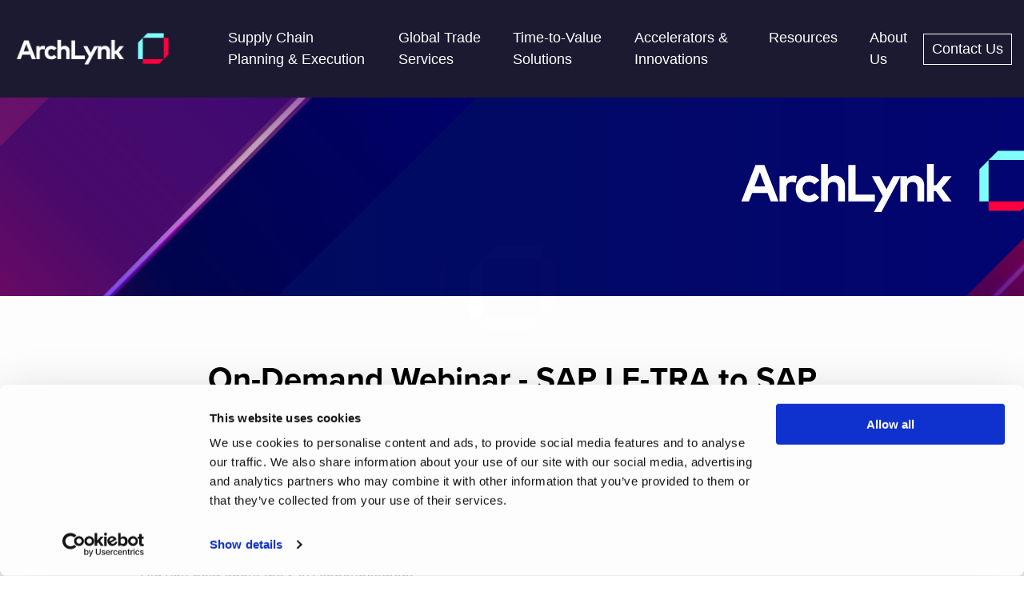

--- FILE ---
content_type: text/html; charset=UTF-8
request_url: https://info.archlynk.com/webinar-sap-le-tra-to-sap-s4hana-tm-transformation
body_size: 10664
content:
<!doctype html><html lang="en"><head>
    <meta charset="utf-8">
    <title>Webinar - SAP LE-TRA to SAP S/4HANA TM Transformation</title>
    <link rel="shortcut icon" href="https://archlynk.com/assets/images/Logo-Element.png">
    <meta name="description" content="Watch Now - Webinar - SAP LE-TRA to SAP S/4HANA TM Transformation">
    
    
     
    
    <style>
      @font-face {
        font-family: "Stolzl";
        src: url("https://archlynk.com/assets/fonts/Stolzl/stolzl_medium.otf") format("OpenType");
        font-weight: 500;
      }
      @font-face {
        font-family: "Stolzl";
        src: url("https://archlynk.com/assets/fonts/Stolzl/stolzl_regular.otf") format("OpenType");
        font-weight: 400;
      }
      @font-face {
        font-family: "Stolzl";
        src: url("https://archlynk.com/assets/fonts/Stolzl/stolzl_book.otf") format("OpenType");
        font-weight: 300;
      }
      
      .nav__item,
      .nav-button__link,
      .footer-contact,
      .footer-menu__item a.footer-menu__link,
      .footer-menu__item span,
      .footer-menu__list-second li a {
          font-family: Stolzl,sans-serif !important;
        }
    </style>
    
    
    
     <!-- CookieBot TEST-->   
    
    <meta name="viewport" content="width=device-width, initial-scale=1">

    <script src="/hs/hsstatic/jquery-libs/static-1.1/jquery/jquery-1.7.1.js"></script>
<script>hsjQuery = window['jQuery'];</script>
    <meta property="og:description" content="Watch Now - Webinar - SAP LE-TRA to SAP S/4HANA TM Transformation">
    <meta property="og:title" content="Webinar - SAP LE-TRA to SAP S/4HANA TM Transformation">
    <meta name="twitter:description" content="Watch Now - Webinar - SAP LE-TRA to SAP S/4HANA TM Transformation">
    <meta name="twitter:title" content="Webinar - SAP LE-TRA to SAP S/4HANA TM Transformation">

    

    
    <style>
a.cta_button{-moz-box-sizing:content-box !important;-webkit-box-sizing:content-box !important;box-sizing:content-box !important;vertical-align:middle}.hs-breadcrumb-menu{list-style-type:none;margin:0px 0px 0px 0px;padding:0px 0px 0px 0px}.hs-breadcrumb-menu-item{float:left;padding:10px 0px 10px 10px}.hs-breadcrumb-menu-divider:before{content:'›';padding-left:10px}.hs-featured-image-link{border:0}.hs-featured-image{float:right;margin:0 0 20px 20px;max-width:50%}@media (max-width: 568px){.hs-featured-image{float:none;margin:0;width:100%;max-width:100%}}.hs-screen-reader-text{clip:rect(1px, 1px, 1px, 1px);height:1px;overflow:hidden;position:absolute !important;width:1px}
</style>

<link rel="stylesheet" href="https://info.archlynk.com/hubfs/hub_generated/template_assets/1/100712342895/1768396750153/template_layout.min.css">
<link rel="stylesheet" href="https://info.archlynk.com/hubfs/hub_generated/template_assets/1/100714053523/1768396750365/template_main.min.css">
<link rel="stylesheet" href="https://info.archlynk.com/hubfs/hub_generated/template_assets/1/100714121515/1768396750240/template_theme-overrides.css">
<link rel="stylesheet" href="//fonts.googleapis.com/css?family=Merriweather:400,700|Lato:400,700&amp;display=swap">
<link rel="stylesheet" href="https://info.archlynk.com/hubfs/hub_generated/module_assets/1/100714121518/1740836239442/module_new-menu.min.css">
<link rel="stylesheet" href="https://info.archlynk.com/hubfs/hub_generated/module_assets/1/100714344209/1740836242256/module_new-button-menu.min.css">
<link rel="stylesheet" href="https://info.archlynk.com/hubfs/hub_generated/module_assets/1/100714337460/1740836240860/module_Banner_Area.min.css">
<!-- Editor Styles -->
<style id="hs_editor_style" type="text/css">
/* HubSpot Styles (default) */
.dnd_areamigration-row-0-padding {
  padding-top: 0px !important;
  padding-bottom: 20px !important;
}
.dnd_areamigration-row-1-padding {
  padding-top: 10px !important;
  padding-bottom: 40px !important;
}
</style>
    

    
<!--  Added by GoogleTagManager integration -->
<script>
var _hsp = window._hsp = window._hsp || [];
window.dataLayer = window.dataLayer || [];
function gtag(){dataLayer.push(arguments);}

var useGoogleConsentModeV2 = true;
var waitForUpdateMillis = 1000;



var hsLoadGtm = function loadGtm() {
    if(window._hsGtmLoadOnce) {
      return;
    }

    if (useGoogleConsentModeV2) {

      gtag('set','developer_id.dZTQ1Zm',true);

      gtag('consent', 'default', {
      'ad_storage': 'denied',
      'analytics_storage': 'denied',
      'ad_user_data': 'denied',
      'ad_personalization': 'denied',
      'wait_for_update': waitForUpdateMillis
      });

      _hsp.push(['useGoogleConsentModeV2'])
    }

    (function(w,d,s,l,i){w[l]=w[l]||[];w[l].push({'gtm.start':
    new Date().getTime(),event:'gtm.js'});var f=d.getElementsByTagName(s)[0],
    j=d.createElement(s),dl=l!='dataLayer'?'&l='+l:'';j.async=true;j.src=
    'https://www.googletagmanager.com/gtm.js?id='+i+dl;f.parentNode.insertBefore(j,f);
    })(window,document,'script','dataLayer','GTM-W9MB4KR');

    window._hsGtmLoadOnce = true;
};

_hsp.push(['addPrivacyConsentListener', function(consent){
  if(consent.allowed || (consent.categories && consent.categories.analytics)){
    hsLoadGtm();
  }
}]);

</script>

<!-- /Added by GoogleTagManager integration -->

    <link rel="canonical" href="https://info.archlynk.com/webinar-sap-le-tra-to-sap-s4hana-tm-transformation">


<meta property="og:url" content="https://info.archlynk.com/webinar-sap-le-tra-to-sap-s4hana-tm-transformation">
<meta name="twitter:card" content="summary">
<meta http-equiv="content-language" content="en">






    
    <!-- CookieBot TEST-END --> 
    
    <!-- CookieBot -->    
    <script id="Cookiebot" src="https://consent.cookiebot.com/uc.js" data-cbid="9f51b5bb-64bf-40e6-90ab-e186757479d8" data-blockingmode="auto" data-georegions="{'region':'AT, BE, BG, CY, CZ, DE, DK, ES, EE, FI, FR, GB, GR, HR, HU, IE, IT, LT, LU, LV, MT, NL, PL, PT, RO, SK, SI, SE','cbid':'cfc02173-b33d-4220-b6aa-bf6f8f19c7f8'}" type="text/javascript">
		</script>
        
  <meta name="generator" content="HubSpot"></head>
  <body>
<!--  Added by GoogleTagManager integration -->
<noscript><iframe src="https://www.googletagmanager.com/ns.html?id=GTM-W9MB4KR" height="0" width="0" style="display:none;visibility:hidden"></iframe></noscript>

<!-- /Added by GoogleTagManager integration -->

    <!-- Page Loader-->
    <div class="page-loader bg-gradient-animated">
        <svg class="page-loader-progress" x="0px" y="0px" width="180" height="180" viewbox="0 0 180 180">
          <circle class="page-loader-circle" cx="90" cy="90" r="88"></circle>
        </svg>
      
        <div class="page-loader-inner active">
            <div class="page-loader-inner-side">
              
           

<!--                 <img class="pended-img page-loader-logo" src="" alt="Microsoft Teams" width="114" height="27"> -->
                <img class="pended-img page-loader-logo" src="https://d2etvs2i9udppr.cloudfront.net/uploads/images/LogoPreload.png" width="114" height="27">
             
            </div>
        </div>
    </div>
    <div class="body-wrapper   hs-content-id-126761704739 hs-landing-page hs-page ">
      
        <div data-global-resource-path="Novigo_Archlynk-Homepage/templates/partials/header.html"><header class="header">
  <div class="header-fixed-section">
    <div class="header-top-section">
      <div class="header__container">
        <div class="header__logo">
          
          <div id="hs_cos_wrapper_header_logo" class="hs_cos_wrapper hs_cos_wrapper_widget hs_cos_wrapper_type_module widget-type-logo" style="" data-hs-cos-general-type="widget" data-hs-cos-type="module">
  






















  
  <span id="hs_cos_wrapper_header_logo_hs_logo_widget" class="hs_cos_wrapper hs_cos_wrapper_widget hs_cos_wrapper_type_logo" style="" data-hs-cos-general-type="widget" data-hs-cos-type="logo"><a href="https://archlynk.com/" id="hs-link-header_logo_hs_logo_widget" style="border-width:0px;border:0px;"><img src="https://info.archlynk.com/hs-fs/hubfs/ArchLynk-Website-Logo.png?width=2145&amp;height=666&amp;name=ArchLynk-Website-Logo.png" class="hs-image-widget " height="666" style="height: auto;width:2145px;border-width:0px;border:0px;" width="2145" alt="ArchLynk-Website-Logo" title="ArchLynk-Website-Logo" srcset="https://info.archlynk.com/hs-fs/hubfs/ArchLynk-Website-Logo.png?width=1073&amp;height=333&amp;name=ArchLynk-Website-Logo.png 1073w, https://info.archlynk.com/hs-fs/hubfs/ArchLynk-Website-Logo.png?width=2145&amp;height=666&amp;name=ArchLynk-Website-Logo.png 2145w, https://info.archlynk.com/hs-fs/hubfs/ArchLynk-Website-Logo.png?width=3218&amp;height=999&amp;name=ArchLynk-Website-Logo.png 3218w, https://info.archlynk.com/hs-fs/hubfs/ArchLynk-Website-Logo.png?width=4290&amp;height=1332&amp;name=ArchLynk-Website-Logo.png 4290w, https://info.archlynk.com/hs-fs/hubfs/ArchLynk-Website-Logo.png?width=5363&amp;height=1665&amp;name=ArchLynk-Website-Logo.png 5363w, https://info.archlynk.com/hs-fs/hubfs/ArchLynk-Website-Logo.png?width=6435&amp;height=1998&amp;name=ArchLynk-Website-Logo.png 6435w" sizes="(max-width: 2145px) 100vw, 2145px"></a></span>
</div> 
        </div>

        <div class="mobile-trigger">
          <i class="fas fa-bars"></i>
        </div>
        <div class="close-trigger">
          <i class="fas fa-times"></i>
        </div>
        
      

        <nav class="top-menu">
            
          <div class="top-menu-div">
            <div id="hs_cos_wrapper_menu_v2" class="hs_cos_wrapper hs_cos_wrapper_widget hs_cos_wrapper_type_module" style="" data-hs-cos-general-type="widget" data-hs-cos-type="module">








<div class="nav-desktop" aria-label="Main menu">
  <ul class="nav-desktop__list">
   
  </ul>
</div>




<!-- <div class="nav-mobile" aria-label="Main menu">
  <ul class="nav-mobile__list"> -->
    
<!--   </ul>
</div> --></div>
          </div>
             <div class="nav-desktop-buttons" aria-label="Main menu" style="align-self: center; min-width: fit-content;">
                <ul class="nav-desktop-buttons__list">
                  <li data-set="test" class="nav-button__item">
                      <a class="nav-button__link" href="https://archlynk.com/contact-us">
                      Contact Us
                      </a>
                  </li>
                </ul>
             </div>
             <div class="nav-mobile" aria-label="Main menu">
                <ul class="nav-mobile__list">
                   <li data-set="test" class="nav-button__item">
                      <a class="nav-button__link" href="https://archlynk.com/contact-us">
                      Contact Us
                      </a>
                   </li>
                </ul>
             </div>
          
            <div style="display:none;">
               <div id="hs_cos_wrapper_button_menu" class="hs_cos_wrapper hs_cos_wrapper_widget hs_cos_wrapper_type_module" style="" data-hs-cos-general-type="widget" data-hs-cos-type="module">








<div class="nav-desktop-buttons" aria-label="Main menu">
  <ul class="nav-desktop-buttons__list">
    

  

  

  


  </ul>
</div>



<div class="nav-mobile" aria-label="Main menu">
  <ul class="nav-mobile__list">
    

  

  

  


  </ul>
</div></div> 
            </div>
            
          

        </nav>
        
        
      </div>
    </div>
  </div>
</header>

<!-- <div class="mobile-menu-wrapper">
  <div class="custom-menu-primary mobile-menu"> -->

<!--   </div>
</div> --></div>
      
      
      <div class="body-wrap">
        
<div id="hs_cos_wrapper_banner-area" class="hs_cos_wrapper hs_cos_wrapper_widget hs_cos_wrapper_type_module" style="" data-hs-cos-general-type="widget" data-hs-cos-type="module">
<div class="banner-area-wrapper" style="background-image: url('https://info.archlynk.com/hubfs/Hubspot-Banner-AL.png')">
  <div class="row">
    <div class="banner-content">
      <h5></h5>
      <h2></h2>
    </div>
  </div>
</div>
</div>

<main class="body-container-wrapper">
  <div class="container-fluid body-container migration">
<div class="row-fluid-wrapper">
<div class="row-fluid">
<div class="span12 widget-span widget-type-cell  dnd-area" style="" data-widget-type="cell" data-x="0" data-w="12">

<div class="row-fluid-wrapper row-depth-1 row-number-1 dnd-section dnd_areamigration-row-0-padding">
<div class="row-fluid ">
<div class="span12 widget-span widget-type-cell dnd-column" style="" data-widget-type="cell" data-x="0" data-w="12">

<div class="row-fluid-wrapper row-depth-1 row-number-2 dnd-row">
<div class="row-fluid ">
<div class="span12 widget-span widget-type-custom_widget dnd-module" style="" data-widget-type="custom_widget" data-x="0" data-w="12">
<div id="hs_cos_wrapper_widget_1689857968116" class="hs_cos_wrapper hs_cos_wrapper_widget hs_cos_wrapper_type_module widget-type-rich_text" style="" data-hs-cos-general-type="widget" data-hs-cos-type="module"><span id="hs_cos_wrapper_widget_1689857968116_" class="hs_cos_wrapper hs_cos_wrapper_widget hs_cos_wrapper_type_rich_text" style="" data-hs-cos-general-type="widget" data-hs-cos-type="rich_text"><h1 style="text-align: center;"><span>On-Demand Webinar - SAP LE-TRA to SAP S/4HANA TM Transformation</span></h1></span></div>

</div><!--end widget-span -->
</div><!--end row-->
</div><!--end row-wrapper -->

</div><!--end widget-span -->
</div><!--end row-->
</div><!--end row-wrapper -->

<div class="row-fluid-wrapper row-depth-1 row-number-3 dnd-section dnd_areamigration-row-1-padding">
<div class="row-fluid ">
<div class="span6 widget-span widget-type-cell dnd-column" style="" data-widget-type="cell" data-x="0" data-w="6">

<div class="row-fluid-wrapper row-depth-1 row-number-4 dnd-row">
<div class="row-fluid ">
<div class="span12 widget-span widget-type-custom_widget dnd-module" style="" data-widget-type="custom_widget" data-x="0" data-w="12">
<div id="hs_cos_wrapper_widget_1689857820879" class="hs_cos_wrapper hs_cos_wrapper_widget hs_cos_wrapper_type_module widget-type-rich_text" style="" data-hs-cos-general-type="widget" data-hs-cos-type="module"><span id="hs_cos_wrapper_widget_1689857820879_" class="hs_cos_wrapper hs_cos_wrapper_widget hs_cos_wrapper_type_rich_text" style="" data-hs-cos-general-type="widget" data-hs-cos-type="rich_text"><p><span>Do you use SAP functionalities in your company such as delivery creation and shipment cost processing? If, yes, this means your organization uses SAP logistics execution - transportation (LE-TRA) features. </span></p>
<p><span>Did you hear about the SAP announcement regarding&nbsp;<span lang="EN-US">the&nbsp;</span><span lang="EN-US">mainstream maintenance availability for LE-TRA (as part of Business Suite 7) until the end of 2027</span><span lang="EN-US">? </span>The replacement solution is the new generation SAP S/4HANA Transportation Management. </span></p>
<p><span>If your organization is considering or already planning the S/4HANA transformation journey then join our webinar where we share insights and best practices regarding the evolution of your transportation management program. </span></p>
<p><strong>Topics discussed include:</strong></p>
<ul>
<li>Key considerations, options, &amp; benefits for moving from LE-TRA to S/4HANA TM</li>
<li>How can S/4HANA TM help to gain a competitive advantage?</li>
<li>What&nbsp;is the expected implementation&nbsp;timeline and costs?</li>
<li>What&nbsp;are the&nbsp;best practices&nbsp;for a smooth transition?</li>
</ul></span></div>

</div><!--end widget-span -->
</div><!--end row-->
</div><!--end row-wrapper -->

</div><!--end widget-span -->
<div class="span6 widget-span widget-type-cell dnd-column" style="" data-widget-type="cell" data-x="6" data-w="6">

<div class="row-fluid-wrapper row-depth-1 row-number-5 dnd-row">
<div class="row-fluid ">
<div class="span12 widget-span widget-type-custom_widget dnd-module" style="" data-widget-type="custom_widget" data-x="0" data-w="12">
<div id="hs_cos_wrapper_widget_1689857849308" class="hs_cos_wrapper hs_cos_wrapper_widget hs_cos_wrapper_type_module widget-type-form" style="" data-hs-cos-general-type="widget" data-hs-cos-type="module">


	



	<span id="hs_cos_wrapper_widget_1689857849308_" class="hs_cos_wrapper hs_cos_wrapper_widget hs_cos_wrapper_type_form" style="" data-hs-cos-general-type="widget" data-hs-cos-type="form"><h3 id="hs_cos_wrapper_widget_1689857849308_title" class="hs_cos_wrapper form-title" data-hs-cos-general-type="widget_field" data-hs-cos-type="text">Watch Now</h3>

<div id="hs_form_target_widget_1689857849308"></div>









</span>
</div>

</div><!--end widget-span -->
</div><!--end row-->
</div><!--end row-wrapper -->

</div><!--end widget-span -->
</div><!--end row-->
</div><!--end row-wrapper -->

</div><!--end widget-span -->
</div>
</div>
</div>
</main>

      </div>
      
      
         <div data-global-resource-path="Novigo_Archlynk-Homepage/templates/partials/footer.html"><footer class="footer">
  <div class="footer__container">
    <div class="row">
      <div class="footer-contact-section">
        <div class="footer-logo">
          <div id="hs_cos_wrapper_footer-logo" class="hs_cos_wrapper hs_cos_wrapper_widget hs_cos_wrapper_type_module widget-type-linked_image" style="" data-hs-cos-general-type="widget" data-hs-cos-type="module">
    






  



<span id="hs_cos_wrapper_footer-logo_" class="hs_cos_wrapper hs_cos_wrapper_widget hs_cos_wrapper_type_linked_image" style="" data-hs-cos-general-type="widget" data-hs-cos-type="linked_image"><a href="https://archlynk.com/" target="_parent" id="hs-link-footer-logo_" style="border-width:0px;border:0px;"><img src="https://info.archlynk.com/hs-fs/hubfs/raw_assets/public/Novigo_Archlynk-Homepage/images/header_logo-white.png?width=1000&amp;name=header_logo-white.png" class="hs-image-widget " style="width:1000px;border-width:0px;border:0px;" width="1000" alt="Novigo" title="Novigo" srcset="https://info.archlynk.com/hs-fs/hubfs/raw_assets/public/Novigo_Archlynk-Homepage/images/header_logo-white.png?width=500&amp;name=header_logo-white.png 500w, https://info.archlynk.com/hs-fs/hubfs/raw_assets/public/Novigo_Archlynk-Homepage/images/header_logo-white.png?width=1000&amp;name=header_logo-white.png 1000w, https://info.archlynk.com/hs-fs/hubfs/raw_assets/public/Novigo_Archlynk-Homepage/images/header_logo-white.png?width=1500&amp;name=header_logo-white.png 1500w, https://info.archlynk.com/hs-fs/hubfs/raw_assets/public/Novigo_Archlynk-Homepage/images/header_logo-white.png?width=2000&amp;name=header_logo-white.png 2000w, https://info.archlynk.com/hs-fs/hubfs/raw_assets/public/Novigo_Archlynk-Homepage/images/header_logo-white.png?width=2500&amp;name=header_logo-white.png 2500w, https://info.archlynk.com/hs-fs/hubfs/raw_assets/public/Novigo_Archlynk-Homepage/images/header_logo-white.png?width=3000&amp;name=header_logo-white.png 3000w" sizes="(max-width: 1000px) 100vw, 1000px"></a></span></div>
<!--           <p class="footer-description">Your Supply Chain Innovation Partner</p> -->
<!--           <div class="footer-sap">

          </div> -->
        </div>

        <div class="footer-social-icon">
          <div id="hs_cos_wrapper_footer_social_icon" class="hs_cos_wrapper hs_cos_wrapper_widget hs_cos_wrapper_type_module widget-type-rich_text" style="" data-hs-cos-general-type="widget" data-hs-cos-type="module"><span id="hs_cos_wrapper_footer_social_icon_" class="hs_cos_wrapper hs_cos_wrapper_widget hs_cos_wrapper_type_rich_text" style="" data-hs-cos-general-type="widget" data-hs-cos-type="rich_text"><ul>
<!--             <li><a href="https://www.facebook.com/novigoscm" target="_blank"><i class="fab fa-facebook-square"></i></a></li>					 -->				
<li><a href="https://www.linkedin.com/company/archlynk/" target="_blank"><svg fill="#FCFEFF" xmlns="http://www.w3.org/2000/svg" viewbox="0 0 30 30" width="30px" height="30px">
<path d="M9,25H4V10h5V25z M6.501,8C5.118,8,4,6.879,4,5.499S5.12,3,6.501,3C7.879,3,9,4.121,9,5.499C9,6.879,7.879,8,6.501,8z M27,25h-4.807v-7.3c0-1.741-0.033-3.98-2.499-3.98c-2.503,0-2.888,1.896-2.888,3.854V25H12V9.989h4.614v2.051h0.065 c0.642-1.18,2.211-2.424,4.551-2.424c4.87,0,5.77,3.109,5.77,7.151C27,16.767,27,25,27,25z"></path>
</svg></a></li>
<li><a href="https://twitter.com/archlynk" target="_blank"><svg width="30" height="26" viewbox="0 0 30 26" fill="none" xmlns="http://www.w3.org/2000/svg">
<path d="M30 3.69813C28.8844 4.1875 27.6956 4.51187 26.4562 4.66937C27.7312 3.90812 28.7044 2.71187 29.1619 1.27C27.9731 1.97875 26.6606 2.47938 25.2619 2.75875C24.1331 1.55688 22.5244 0.8125 20.7694 0.8125C17.3644 0.8125 14.6231 3.57625 14.6231 6.96438C14.6231 7.45188 14.6644 7.92062 14.7656 8.36687C9.6525 8.1175 5.12813 5.66688 2.08875 1.93375C1.55812 2.85438 1.24688 3.90812 1.24688 5.0425C1.24688 7.1725 2.34375 9.06063 3.97875 10.1537C2.99062 10.135 2.02125 9.84813 1.2 9.39625C1.2 9.415 1.2 9.43937 1.2 9.46375C1.2 12.4525 3.33187 14.935 6.1275 15.5069C5.62687 15.6438 5.08125 15.7094 4.515 15.7094C4.12125 15.7094 3.72375 15.6869 3.35062 15.6044C4.1475 18.04 6.40875 19.8306 9.0975 19.8888C7.005 21.5256 4.34812 22.5119 1.47188 22.5119C0.9675 22.5119 0.48375 22.4894 0 22.4275C2.72438 24.1844 5.95312 25.1875 9.435 25.1875C20.7525 25.1875 26.94 15.8125 26.94 7.68625C26.94 7.41437 26.9306 7.15188 26.9175 6.89125C28.1381 6.025 29.1637 4.94313 30 3.69813Z" fill="#FCFEFF"></path>
</svg></a></li>	
<!--             <li><a href="https://www.xing.com/companies/novigogmbh" target="_blank"><i class="fab fa-xing-square"></i></a></li>					 -->
<!--             <li><a href="https://plus.google.com/+Novigo" target="_blank"><i class="fab fa-google-plus-square"></i></a></li>					 -->
<li><a href="https://www.youtube.com/@ArchLynk" target="_blank"><svg width="30" height="21" viewbox="0 0 30 21" fill="#FCFEFF" xmlns="http://www.w3.org/2000/svg">
<path d="M28.4683 3.4703C28.1442 2.26541 27.1942 1.3156 25.9895 0.991165C23.7887 0.388977 14.985 0.388977 14.985 0.388977C14.985 0.388977 6.1817 0.388977 3.98083 0.968334C2.79928 1.29243 1.82613 2.26558 1.50204 3.4703C0.922852 5.671 0.922852 10.235 0.922852 10.235C0.922852 10.235 0.922852 14.8219 1.50204 16.9996C1.82648 18.2043 2.77611 19.1541 3.981 19.4786C6.20487 20.0809 14.9853 20.0809 14.9853 20.0809C14.9853 20.0809 23.7887 20.0809 25.9895 19.5016C27.1944 19.1773 28.1442 18.2275 28.4687 17.0228C29.0477 14.8219 29.0477 10.2581 29.0477 10.2581C29.0477 10.2581 29.0709 5.671 28.4683 3.4703ZM12.1821 14.4513V6.01861L19.5028 10.235L12.1821 14.4513Z" fill="#FCFEFF"></path>
</svg></a></li>				
</ul></span></div>
          <a href="http://info.novigo.com/speak-to-an-expert" class="footer-contact">Contact Us</a>
        </div>
      </div>

       
      <div class="footer-menu-wrapper">
        
        <ul class="footer-menu__list">
          
        </ul>
        
       
      </div>
      
      
      

    </div>
    <div class="footer__copyright">
      <div id="hs_cos_wrapper_footer_copyright" class="hs_cos_wrapper hs_cos_wrapper_widget hs_cos_wrapper_type_module widget-type-rich_text" style="" data-hs-cos-general-type="widget" data-hs-cos-type="module"><span id="hs_cos_wrapper_footer_copyright_" class="hs_cos_wrapper hs_cos_wrapper_widget hs_cos_wrapper_type_rich_text" style="" data-hs-cos-general-type="widget" data-hs-cos-type="rich_text"><p>
<a href="https://archlynk.com/privacy-policy">Privacy Policy</a>
<a href="https://archlynk.com/impressum-legal-notice">Impressum / Legal notice</a>
<a href="https://archlynk.com/" id="CookiePopUp" class="">Cookie Preferences</a>
</p></span></div>
    </div>
    <p class="footer__copy">© 2024 All rights reserved by ArchLynk</p>
  </div>
  <!-- Add the script here -->
  <script>
      document.addEventListener("DOMContentLoaded", function() {
          setTimeout(function() {
              var form = document.querySelector('form.hs-form');
              if (form) {
                  var hiddenField = form.querySelector('input[name="landing_page_url"]');
                  if (hiddenField) {
                      hiddenField.value = window.location.href;
                      console.log("Landing page URL set to:", hiddenField.value); // Debugging line
                  } else {
                      console.log("Hidden field 'landing_page_url' not found.");
                  }
              } else {
                  console.log("HubSpot form not found.");
              }
          }, 2000); // 2 seconds delay
      });
  </script>
</footer></div>
      
    </div>
    
<!-- HubSpot performance collection script -->
<script defer src="/hs/hsstatic/content-cwv-embed/static-1.1293/embed.js"></script>
<script src="https://info.archlynk.com/hubfs/hub_generated/template_assets/1/100723845396/1768396750095/template_main.min.js"></script>
<script>
var hsVars = hsVars || {}; hsVars['language'] = 'en';
</script>

<script src="/hs/hsstatic/cos-i18n/static-1.53/bundles/project.js"></script>

    <!--[if lte IE 8]>
    <script charset="utf-8" src="https://js.hsforms.net/forms/v2-legacy.js"></script>
    <![endif]-->

<script data-hs-allowed="true" src="/_hcms/forms/v2.js"></script>

    <script data-hs-allowed="true">
        var options = {
            portalId: '4507657',
            formId: 'f44a93ed-93ae-4fbc-9a40-544caf90aec7',
            formInstanceId: '6053',
            
            pageId: '126761704739',
            
            region: 'na1',
            
            
            
            
            pageName: "Webinar - SAP LE-TRA to SAP S\/4HANA TM Transformation",
            
            
            redirectUrl: "https:\/\/info.archlynk.com\/webinar-on-demand-sap-le-tra-to-sap-s4hana-tm-transformation",
            
            
            
            
            
            css: '',
            target: '#hs_form_target_widget_1689857849308',
            
            
            
            
            
            
            
            contentType: "landing-page",
            
            
            
            formsBaseUrl: '/_hcms/forms/',
            
            
            
            formData: {
                cssClass: 'hs-form stacked hs-custom-form'
            }
        };

        options.getExtraMetaDataBeforeSubmit = function() {
            var metadata = {};
            

            if (hbspt.targetedContentMetadata) {
                var count = hbspt.targetedContentMetadata.length;
                var targetedContentData = [];
                for (var i = 0; i < count; i++) {
                    var tc = hbspt.targetedContentMetadata[i];
                     if ( tc.length !== 3) {
                        continue;
                     }
                     targetedContentData.push({
                        definitionId: tc[0],
                        criterionId: tc[1],
                        smartTypeId: tc[2]
                     });
                }
                metadata["targetedContentMetadata"] = JSON.stringify(targetedContentData);
            }

            return metadata;
        };

        hbspt.forms.create(options);
    </script>


<!-- Start of HubSpot Analytics Code -->
<script type="text/javascript">
var _hsq = _hsq || [];
_hsq.push(["setContentType", "landing-page"]);
_hsq.push(["setCanonicalUrl", "https:\/\/info.archlynk.com\/webinar-sap-le-tra-to-sap-s4hana-tm-transformation"]);
_hsq.push(["setPageId", "126761704739"]);
_hsq.push(["setContentMetadata", {
    "contentPageId": 126761704739,
    "legacyPageId": "126761704739",
    "contentFolderId": null,
    "contentGroupId": null,
    "abTestId": null,
    "languageVariantId": 126761704739,
    "languageCode": "en",
    
    
}]);
</script>

<script type="text/javascript" id="hs-script-loader" async defer src="/hs/scriptloader/4507657.js"></script>
<!-- End of HubSpot Analytics Code -->


<script type="text/javascript">
var hsVars = {
    render_id: "62e26a00-310f-4136-9952-ef7005a71685",
    ticks: 1768397330437,
    page_id: 126761704739,
    
    content_group_id: 0,
    portal_id: 4507657,
    app_hs_base_url: "https://app.hubspot.com",
    cp_hs_base_url: "https://cp.hubspot.com",
    language: "en",
    analytics_page_type: "landing-page",
    scp_content_type: "",
    
    analytics_page_id: "126761704739",
    category_id: 1,
    folder_id: 0,
    is_hubspot_user: false
}
</script>


<script defer src="/hs/hsstatic/HubspotToolsMenu/static-1.432/js/index.js"></script>

<script type="text/javascript">
_linkedin_partner_id = "4726180";
window._linkedin_data_partner_ids = window._linkedin_data_partner_ids || [];
window._linkedin_data_partner_ids.push(_linkedin_partner_id);
</script><script type="text/javascript">
(function(l) {
if (!l){window.lintrk = function(a,b){window.lintrk.q.push([a,b])};
window.lintrk.q=[]}
var s = document.getElementsByTagName("script")[0];
var b = document.createElement("script");
b.type = "text/javascript";b.async = true;
b.src = "https://snap.licdn.com/li.lms-analytics/insight.min.js";
s.parentNode.insertBefore(b, s);})(window.lintrk);
</script>
<noscript>
<img height="1" width="1" style="display:none;" alt="" src="https://px.ads.linkedin.com/collect/?pid=4726180&amp;fmt=gif">
</noscript>


    
    <script>
      var language = window.navigator.userLanguage || window.navigator.language;
//       english = en 1
//       spanish = es 2
//       germany = de 3
//       french = fr 4

        let en = `{
                  entries(section: "navHeader", siteId: 1) {
                    id
                    title
                    typeHandle
                    level
                    ... on navHeader_menuItem_Entry {
                      pageLink {
                        id
                        url
                      }
                    }
                    ... on navHeader_menuSubItem_Entry {
                      linkit {
                        label
                        type
                        typeHandle
                        available
                        link
                        url
                        text
                        target
                      }
                      imageOne {
                        id
                        url
                      }
                    }
                    children {
                      parent {
                        id
                        title
                      }
                      title
                      id
                      typeHandle
                      level
                    }
                  }
                }`;
      
      let es = `{
                  entries(section: "navHeader", siteId: 2) {
                    id
                    title
                    typeHandle
                    level
                    ... on navHeader_menuItem_Entry {
                      pageLink {
                        id
                        url
                      }
                    }
                    ... on navHeader_menuSubItem_Entry {
                      linkit {
                        label
                        type
                        typeHandle
                        available
                        link
                        url
                        text
                        target
                      }
                      imageOne {
                        id
                        url
                      }
                    }
                    children {
                      parent {
                        id
                        title
                      }
                      title
                      id
                      typeHandle
                      level
                    }
                  }
                }`;
      
        let de = `{
                  entries(section: "navHeader", siteId: 3) {
                    id
                    title
                    typeHandle
    								level
                    ... on navHeader_menuItem_Entry {
                      pageLink {
                        id
                        url
                      }
                    }
                    ... on navHeader_menuSubItem_Entry {
                      linkit {
                        label
                        type
                        typeHandle
                        available
                        link
                        url
                        text
                        target
                      }
                      imageOne {
                        id
                        url
                      }
                    }
                    children {
                      parent {
                        id
                        title
                      }
                      title
                      id
                      typeHandle
                      level
                    }
                  }
                }`;
      
        let fr = `{
                  entries(section: "navHeader", siteId: 4) {
                    id
                    title
                    typeHandle
                    level
                    ... on navHeader_menuItem_Entry {
                      pageLink {
                        id
                        url
                      }
                    }
                    ... on navHeader_menuSubItem_Entry {
                      linkit {
                        label
                        type
                        typeHandle
                        available
                        link
                        url
                        text
                        target
                      }
                      imageOne {
                        id
                        url
                      }
                    }
                    children {
                      parent {
                        id
                        title
                      }
                      title
                      id
                      typeHandle
                      level
                    }
                  }
                }`;
      
//       let exists = Object.values(language.split('-')).includes("ru");
     
      
      let query = en
      
      if ($('html').attr('lang') === 'es') {
       query = es
      }
      if ($('html').attr('lang') === 'de') {
       query = de
      }
      if ($('html').attr('lang') === 'fr') {
       query = fr
      }
      
      $(document).ready(function(){
        $('.nav-desktop__list').empty()
        async function start() {
           let results = await fetch('https://archlynk.com/actions/graphql/api', {
            method: 'POST',
            headers: {
              'Content-Type': 'application/json'
            },
            body: JSON.stringify({
              query: query
            })
          })

          let result = await results.json()
           
          let arr = Object.values(Object.values(result.data))
          let c
          
          Object.keys(arr).map(function(key){
            c = arr[key]

            for(key in arr[key]) {
              let d = c[key]
              let newLi = document.createElement("li")
              let newLiSpan = document.createElement("span")
              let newLink = document.createElement("a")
              
              Object.keys(d).map(function(key){
//                 console.log(d[key]);
                $(newLi).attr(`data-${key}`, `${d[key]}`)
                
                if (d[key] === 'menuHeading' && d['level'] === 1) {
//                   console.log('children');
                  $(newLi).addClass('first-level nav__item --old-menu')
                  $('.nav-desktop__list').append(newLi)
                  $(newLink).addClass('nav__link')
                  $(newLink).text($(newLi).data('title'))
                  $(newLi).append(newLink)
    
//                   console.log('pageLink', key, d[key], d)
                  
                  let subUl = document.createElement("ul")
                  $(subUl).addClass('second-ul nav__sub-list')
                    
                  $(newLi).append(subUl)
                    
                  Object.keys(d['children']).map(function(key){
                      let subUlLi = document.createElement("li")
                      let subUlLink = document.createElement("a")
                      $(subUlLink).text(d['children'][key]['title'])
                      $(subUlLink).addClass('nav__link')
                      $(subUlLi).addClass('second-level nav__item')
                      $(subUlLi).append(subUlLink)
                      $(subUl).append(subUlLi)
                      $(subUlLink).attr('data-id', d['children'][key]['id'])
                  })
                  
                  
                  
                }

                if (d[key] === 'menuItem' && d['level'] === 1) {
//                     console.log('menuItem');
//                      console.log( d) 
                  $(newLi).addClass('first-level nav__item')
                  $('.nav-desktop__list').append(newLi)
                  $(newLink).addClass('nav__link')
                  $(newLink).text($(newLi).data('title'))
                  $(newLi).append(newLink)
                  $(newLink).attr('href', d['pageLink'][0]['url'])
                }
                
                let subUl
                let createMenu = function(){
                  $(newLi).addClass('first-level nav__item')
                  $('.nav-desktop__list').append(newLi)

                  subUl = document.createElement("ul")
                  $(subUl).addClass('second-ul nav__sub-list')
                  $(newLiSpan).addClass('nav__link')
                  $(newLiSpan).text($(newLi).data('title'))
                  $(newLi).append(newLiSpan)
                  $(newLi).append(subUl)

                  Object.keys(d['children']).map(function(key){
                    //                       console.log(key);
                    //                        console.log( d['children'][key]['title']);

                    let subUlLi = document.createElement("li")
                    let subUlLink = document.createElement("a")
                    $(subUlLink).text(d['children'][key]['title'])
                    $(subUlLink).addClass('nav__link')
                    $(subUlLi).addClass('second-level nav__item')
                    $(subUlLi).append(subUlLink)
                    $(subUl).append(subUlLi)
                    $(subUlLink).attr('data-id', d['children'][key]['id'])
                  })
                }
                
                if (d[key] === 'twoBigImagesDropdown') {
                  createMenu()
                  $(subUl).addClass('--two')
                }
                
                if (d[key] === 'threeBigImagesDropdown') {
                  createMenu()
                  $(subUl).addClass('--three')
                }

                if (d[key] === 'fiveMediumImagesDropdown') {
                  createMenu()
                  $(subUl).addClass('--five')
                }

                if (d[key] === 'sixSmallImagesDropdown') {
                  createMenu()
                  $(subUl).addClass('--six')
                }

                if (d[key] === 'dropdownHeadingWithImages') {
                  createMenu()
                }
              })
              
              Object.keys(d).map(function(key){
                if (d['level'] === 2 && d[key] === 'menuItem') {
                  $('[data-id]').each(function() {
                    let el = $(this)

                    if ($(this).data('id') === Number(d['id'])) {
                      if (Object.keys(d['pageLink']).length === 1) {
                         $(el).attr('href', d['pageLink'][0]['url'])
                      }
                    }
                  })
                }
              })
         
              
              
              Object.keys(d).map(function(key){
                if (d[key] === 'menuSubItem') {
                let imgSrc
                    
                Object.keys(d['imageOne']).map(function(key){
                  imgSrc = d['imageOne'][key]
                })
                    
                $('[data-id]').each(function() {
                  let imgWrap = document.createElement("div")
                  let img = document.createElement("img")
                  let el = $(this)

                  if ($(this).data('id') === Number(d['id'])) {
                    if (Object.keys(d['imageOne']).length === 1) {
                        $(img).attr('src', imgSrc['url'])
                    }
                    $(imgWrap).addClass('nav__link-image-wrap')
                    $(imgWrap).append(img)
                    $(el).parent().append(d['linkit'])
                    $(el).parent().find('a').addClass('nav__link')
                    $(el).parent().find('a').attr('href', d['linkit']['url'])
                    $(el).parent().find('a').prepend($(imgWrap))
                   }
                 })
                }
              })
            }
          })
          
          $('.second-ul.nav__sub-list').each(function(i, el) {
            let c = $(el).find('.second-level.nav__item').length
            if (c === 0 ) {
              $(el).remove()
            }
          })
          
          
//           $('.top-menu-div').find('a').each(function(i, e){
//             let oldUrl = $(e).attr('href')
//             if (typeof oldUrl === 'string') {
//               let url = new URL(oldUrl);
//               url.hostname = document.location.hostname;
//               $(e).attr('href', url.href)
//             } else {
//               $(e).parent().remove()
//             }
//           })
          
          
              
          if ($(window).width() <= 768 ) {
            let nav = $('.nav-desktop')
            let navUl = $('.nav-desktop__list')
            $(nav).removeClass('nav-desktop')
            $(nav).addClass('nav-mobile')
            $(navUl).removeClass('nav-desktop__list')
            $(navUl).addClass('nav-mobile__list')
            
            let closeAllSubnav = function(){
              $('.nav-mobile__list').each((i, e)=>{
                $(e).find($('.nav__item')).each((i, e)=>{
                  $(e).removeClass('--open')
                  $(e).find('.nav__sub-list').slideUp(300)
                })
                $(e).find($('.nav-button__item')).each((i, e)=>{
                  $(e).removeClass('--open')
                  $(e).find('.nav-button__sub-list').slideUp(300)
//                   console.log('closeAllSubnav')
                })
              })
            }

            
            $('.mobile-trigger').click(function(){
              $('body').addClass('mobile-open')
              $('.top-menu').slideDown(300)
            });

            $('.close-trigger').click(function(){
              $('body').removeClass('mobile-open')
              $('.top-menu').slideUp(300)
              closeAllSubnav()
            })

            $('.nav__item').on('click', function(e) {
              closeAllSubnav()
              $(e.currentTarget).addClass('--open')
              if ($(e.currentTarget).hasClass('--open') && !$(e.currentTarget).find('.nav__sub-list').is(':visible')){
                $(e.currentTarget).find('.nav__sub-list').slideDown(300)
              }
            })
            

//             $('.nav-button__item').on('click', function(e) {
//               closeAllSubnav()
//               $(e.currentTarget).addClass('--open')
// //               $(e.currentTarget).find('.nav-button__sub-list').slideDown(300)
//               if ($(e.currentTarget).hasClass('--open') && !$(e.currentTarget).find('.nav-button__sub-list').is(':visible')){
//                 $(e.currentTarget).find('.nav-button__sub-list').slideDown(300)
//                 console.log('nav-button__item click 777')
//               }
//              })
          }
          
//           console.log($('.header__container').height())
          $('.body-wrap').css('padding-top', $('.header__container').height())
          $( window ).resize(()=> {
           $('.body-wrap').css('padding-top', $('.header__container').height())
          });
          $('body').addClass('loaded')
          $('#CookiePopUp').on('click', (e)=>{
              e.preventDefault()
              Cookiebot.show()
          })
        }

        // Call start
        (async() => {
//           console.log('before start')
          await start()
//           console.log('after start')
        })()
      })
    </script>
    
    
    
    <script>
//        console.log('create footer nav')
      $(document).ready(function(){
        en = `{
                entries(section: "navFooter", level: 1, siteId: 1) {
                  id
                  title
                  typeHandle
                    ... on navFooter_menuItem_Entry {
                      pageLink {
                        id
                        url
                      }
                    }
    							  ... on navFooter_menuItemExternal_Entry{
                      linkit{
                        url
                      } 
                    }
                    children {
                     title
                     typeHandle
                     ... on navFooter_menuItem_Entry {
                        pageLink {
                          id
                          url
                        }
                      }
                      ... on navFooter_menuItemExternal_Entry {
                        linkit {
                          url
                        }
                      }
                    }
                }
              }`;
      
        es = `{
                entries(section: "navFooter", level: 1, siteId: 2) {
                  id
                  title
                  typeHandle
                    ... on navFooter_menuItem_Entry {
                      pageLink {
                        id
                        url
                      }
                    }
    							  ... on navFooter_menuItemExternal_Entry{
                      linkit{
                        url
                      } 
                    }
                    children {
                     title
                     typeHandle
                     ... on navFooter_menuItem_Entry {
                        pageLink {
                          id
                          url
                        }
                      }
                      ... on navFooter_menuItemExternal_Entry {
                        linkit {
                          url
                        }
                      }
                    }
                }
              }`;
      
         de = `{
                entries(section: "navFooter", level: 1, siteId: 3) {
                  id
                  title
                  typeHandle
                    ... on navFooter_menuItem_Entry {
                      pageLink {
                        id
                        url
                      }
                    }
    							  ... on navFooter_menuItemExternal_Entry{
                      linkit{
                        url
                      } 
                    }
                    children {
                     title
                     typeHandle
                     ... on navFooter_menuItem_Entry {
                        pageLink {
                          id
                          url
                        }
                      }
                      ... on navFooter_menuItemExternal_Entry {
                        linkit {
                          url
                        }
                      }
                    }
                }
              }`;
      
         fr = `{
                entries(section: "navFooter", level: 1, siteId: 4) {
                  id
                  title
                  typeHandle
                    ... on navFooter_menuItem_Entry {
                      pageLink {
                        id
                        url
                      }
                    }
    							  ... on navFooter_menuItemExternal_Entry{
                      linkit{
                        url
                      } 
                    }
                    children {
                     title
                     typeHandle
                     ... on navFooter_menuItem_Entry {
                        pageLink {
                          id
                          url
                        }
                      }
                      ... on navFooter_menuItemExternal_Entry {
                        linkit {
                          url
                        }
                      }
                    }
                }
              }`;
        
         let query = en
         
         if ($('html').attr('lang') === 'es') {
           query = es
         }
        if ($('html').attr('lang') === 'de') {
          query = de
        }
        if ($('html').attr('lang') === 'fr') {
          query = fr
        }
        
        async function start() {
           let results = await fetch('https://archlynk.com/actions/graphql/api', {
            method: 'POST',
            headers: {
              'Content-Type': 'application/json'
            },
            body: JSON.stringify({
              query: query
            })
          })
          $('body').addClass('loaded')
          
          let result = await results.json()

          let arr = Object.values(Object.values(result.data))
//           console.log(arr)
          let c
          Object.keys(arr).map(function(key){
            c = arr[key]
            for(key in arr[key]) {
              let d = c[key],
                 footerList = $('.footer-menu__list'),
                 newLi = document.createElement("li"),
                 newUl = document.createElement("ul"),
                 newSpan = document.createElement("span");
              
              if (d['typeHandle'] === 'menuHeading') {
                Object.keys(d).map(function(key){
                  let f = d[key]
//                   console.log(f)
                  $(newLi).attr(`data-${key}`, `${d[key]}`)
                  $(newSpan).text($(newLi).data('title'))
                  $(newLi).addClass('footer-menu__item')
                  $(newLi).append(newSpan)
                  
                  if (key === 'children' && d['children'].length > 0) {
                    $(newLi).append(newUl)
                    $(newUl).addClass('footer-menu__list-second')
                    
                    Object.keys(f).map(function(key){
                      let newLiSecond = document.createElement("li")
                      let newLink = document.createElement("a")
                      $(newLink).text(f[key]['title'])
//                       console.log(f[key]['title'])
                      
                       if (f[key]['typeHandle'] === "menuItem") {
                         if (f[key]['pageLink'].length > 0) {
                            $(newLink).attr('href', f[key]['pageLink'][0]['url'])
                         }
                       }
                      
                      if (f[key]['typeHandle'] === "menuItemExternal") {
//                          console.log(f[key], f[key]['linkit']['url'])
                            $(newLink).attr('href', f[key]['linkit']['url'])
                       }
                      
                      $(newLiSecond).append(newLink)
                      $(newUl).append(newLiSecond)
//                       console.log(f[key]['pageLink'].length)
// //                       console.log(f[key]['pageLink'])
// //                       console.log(d['children'])
                    })
                  }
                  
                  $(footerList).append(newLi)
                })
              }

              if (d['typeHandle'] === 'menuItem') {
                  Object.keys(d).map(function(key){
                    let f = d[key]
//                     console.log(f)
//                     console.log(key)
                    
                    $(newLi).attr(`data-${key}`, `${d[key]}`)
                    if (key === 'pageLink'){
                      let link = document.createElement("a")
                      let url = d['pageLink'][0]['url']
                      $(newLi).append(link)
                      $(newLi).addClass('footer-menu__item')
                      $(link).attr('href', url)
                      $(link).text($(newLi).data('title'))
                      $(link).addClass('footer-menu__link')
                    }

                    if (key === 'children' && d['children'].length > 0) {
                      $(newLi).append(newUl)

                      Object.keys(f).map(function(key){
                        let newLiSecond = document.createElement("li")
                        let newLink = document.createElement("div")
                        $(newLink).text(f[key]['title'])
                        console.log(f[key])
//                         if (f[key]['pageLink'].length > 0) {
//                             $(newLink).attr('href', f[key]['pageLink'][0]['url'])
//                          }

                        $(newLiSecond).append(newLink)
                        $(newUl).append(newLiSecond)
                      })
                    }

                    $(footerList).append(newLi)
                  })
              }
            }
          })
          
//           let closeFooterSubNav = () => {
//             console.log('ppp')
//             $('.footer-menu__item').each((i, e) => {
//               if ($(e).find('.footer-menu__list-second').length && $(e).find('.footer-menu__list-second').hasClass('--open')) {
//                 console.log('ppp')
//                 $(e).find('.footer-menu__list-second').slideUp(300)
   
//                 } else {
//                     $(e).find('.footer-menu__list-second').slideUp(300).css("display", "flex").addClass('--open')
//                 }
//              })
//           }
           
    
           

          let footerLi = document.createElement("ul")
          $('.footer-menu__item').each(
            (i, e) => {
              if (i > 1) {
                $(footerLi).append($(e))
              } else {
                let footerLiFirst = document.createElement("ul")
                let footerLiSecond = document.createElement("ul")
                let el = $(e).find('.footer-menu__list-second')
                $(el[0]).find('li').each(
                  (i, e) => {
                      if(i % 2 == 0) {
                        $(footerLiFirst).append($(e))
                      }
                      else {
                        $(footerLiSecond).append($(e))
                      }
                  }
                )
                $(el).append( $(footerLiFirst)).append( $(footerLiSecond))
                $(footerLiFirst).addClass('footer-menu__list-inside')
                $(footerLiSecond).addClass('footer-menu__list-inside')
              }
              
              let child = $(e).children(':first')['0']
              
              if ($(e).find('.footer-menu__list-second').length) {
                $(child).addClass('--arrow')
                $(e).on('click', () => {
                  let subMenu = $(e)[0]
                  if ( $(subMenu).find('.footer-menu__list-second').hasClass('--open')) {
                    $('.footer-menu__item').each((i, e) => {
                      $(e).find('.footer-menu__list-second').slideUp(300).removeClass('--open')
                      $(e).find('.--arrow').removeClass('--open')
                    })
                  } else {
                    $('.footer-menu__item').each((i, e) => {
                      $(e).find('.footer-menu__list-second').slideUp(300).removeClass('--open')
                      $(e).find('.--arrow').removeClass('--open')
                    })
                    $(subMenu).find('.footer-menu__list-second').slideDown(300).css("display", "flex").addClass('--open')
                    $(e).find('.--arrow').addClass('--open')
                  }
                })
              } else {
                $(child).addClass('--noarrow')
              }
               
            }
           
          )
          $('.footer-menu-wrapper').append($(footerLi))
          $(footerLi).addClass('third-footer-nav-colum')
        }

        // Call start
        (async() => {
          await start()
        })()
      })
    </script>
    


    <script src="https://js.hs-banner.com/8250101.js" type="text/javascript" id="cookieBanner-8250101" data-cookieconsent="ignore" data-hs-ignore="true" data-loader="hs-scriptloader" data-hsjs-portal="8250101" data-hsjs-env="prod" data-hsjs-hublet="na1"></script>
  
</body></html>

--- FILE ---
content_type: text/html; charset=utf-8
request_url: https://www.google.com/recaptcha/enterprise/anchor?ar=1&k=6LdGZJsoAAAAAIwMJHRwqiAHA6A_6ZP6bTYpbgSX&co=aHR0cHM6Ly9pbmZvLmFyY2hseW5rLmNvbTo0NDM.&hl=en&v=PoyoqOPhxBO7pBk68S4YbpHZ&size=invisible&badge=inline&anchor-ms=20000&execute-ms=30000&cb=14hruopw5ixe
body_size: 49038
content:
<!DOCTYPE HTML><html dir="ltr" lang="en"><head><meta http-equiv="Content-Type" content="text/html; charset=UTF-8">
<meta http-equiv="X-UA-Compatible" content="IE=edge">
<title>reCAPTCHA</title>
<style type="text/css">
/* cyrillic-ext */
@font-face {
  font-family: 'Roboto';
  font-style: normal;
  font-weight: 400;
  font-stretch: 100%;
  src: url(//fonts.gstatic.com/s/roboto/v48/KFO7CnqEu92Fr1ME7kSn66aGLdTylUAMa3GUBHMdazTgWw.woff2) format('woff2');
  unicode-range: U+0460-052F, U+1C80-1C8A, U+20B4, U+2DE0-2DFF, U+A640-A69F, U+FE2E-FE2F;
}
/* cyrillic */
@font-face {
  font-family: 'Roboto';
  font-style: normal;
  font-weight: 400;
  font-stretch: 100%;
  src: url(//fonts.gstatic.com/s/roboto/v48/KFO7CnqEu92Fr1ME7kSn66aGLdTylUAMa3iUBHMdazTgWw.woff2) format('woff2');
  unicode-range: U+0301, U+0400-045F, U+0490-0491, U+04B0-04B1, U+2116;
}
/* greek-ext */
@font-face {
  font-family: 'Roboto';
  font-style: normal;
  font-weight: 400;
  font-stretch: 100%;
  src: url(//fonts.gstatic.com/s/roboto/v48/KFO7CnqEu92Fr1ME7kSn66aGLdTylUAMa3CUBHMdazTgWw.woff2) format('woff2');
  unicode-range: U+1F00-1FFF;
}
/* greek */
@font-face {
  font-family: 'Roboto';
  font-style: normal;
  font-weight: 400;
  font-stretch: 100%;
  src: url(//fonts.gstatic.com/s/roboto/v48/KFO7CnqEu92Fr1ME7kSn66aGLdTylUAMa3-UBHMdazTgWw.woff2) format('woff2');
  unicode-range: U+0370-0377, U+037A-037F, U+0384-038A, U+038C, U+038E-03A1, U+03A3-03FF;
}
/* math */
@font-face {
  font-family: 'Roboto';
  font-style: normal;
  font-weight: 400;
  font-stretch: 100%;
  src: url(//fonts.gstatic.com/s/roboto/v48/KFO7CnqEu92Fr1ME7kSn66aGLdTylUAMawCUBHMdazTgWw.woff2) format('woff2');
  unicode-range: U+0302-0303, U+0305, U+0307-0308, U+0310, U+0312, U+0315, U+031A, U+0326-0327, U+032C, U+032F-0330, U+0332-0333, U+0338, U+033A, U+0346, U+034D, U+0391-03A1, U+03A3-03A9, U+03B1-03C9, U+03D1, U+03D5-03D6, U+03F0-03F1, U+03F4-03F5, U+2016-2017, U+2034-2038, U+203C, U+2040, U+2043, U+2047, U+2050, U+2057, U+205F, U+2070-2071, U+2074-208E, U+2090-209C, U+20D0-20DC, U+20E1, U+20E5-20EF, U+2100-2112, U+2114-2115, U+2117-2121, U+2123-214F, U+2190, U+2192, U+2194-21AE, U+21B0-21E5, U+21F1-21F2, U+21F4-2211, U+2213-2214, U+2216-22FF, U+2308-230B, U+2310, U+2319, U+231C-2321, U+2336-237A, U+237C, U+2395, U+239B-23B7, U+23D0, U+23DC-23E1, U+2474-2475, U+25AF, U+25B3, U+25B7, U+25BD, U+25C1, U+25CA, U+25CC, U+25FB, U+266D-266F, U+27C0-27FF, U+2900-2AFF, U+2B0E-2B11, U+2B30-2B4C, U+2BFE, U+3030, U+FF5B, U+FF5D, U+1D400-1D7FF, U+1EE00-1EEFF;
}
/* symbols */
@font-face {
  font-family: 'Roboto';
  font-style: normal;
  font-weight: 400;
  font-stretch: 100%;
  src: url(//fonts.gstatic.com/s/roboto/v48/KFO7CnqEu92Fr1ME7kSn66aGLdTylUAMaxKUBHMdazTgWw.woff2) format('woff2');
  unicode-range: U+0001-000C, U+000E-001F, U+007F-009F, U+20DD-20E0, U+20E2-20E4, U+2150-218F, U+2190, U+2192, U+2194-2199, U+21AF, U+21E6-21F0, U+21F3, U+2218-2219, U+2299, U+22C4-22C6, U+2300-243F, U+2440-244A, U+2460-24FF, U+25A0-27BF, U+2800-28FF, U+2921-2922, U+2981, U+29BF, U+29EB, U+2B00-2BFF, U+4DC0-4DFF, U+FFF9-FFFB, U+10140-1018E, U+10190-1019C, U+101A0, U+101D0-101FD, U+102E0-102FB, U+10E60-10E7E, U+1D2C0-1D2D3, U+1D2E0-1D37F, U+1F000-1F0FF, U+1F100-1F1AD, U+1F1E6-1F1FF, U+1F30D-1F30F, U+1F315, U+1F31C, U+1F31E, U+1F320-1F32C, U+1F336, U+1F378, U+1F37D, U+1F382, U+1F393-1F39F, U+1F3A7-1F3A8, U+1F3AC-1F3AF, U+1F3C2, U+1F3C4-1F3C6, U+1F3CA-1F3CE, U+1F3D4-1F3E0, U+1F3ED, U+1F3F1-1F3F3, U+1F3F5-1F3F7, U+1F408, U+1F415, U+1F41F, U+1F426, U+1F43F, U+1F441-1F442, U+1F444, U+1F446-1F449, U+1F44C-1F44E, U+1F453, U+1F46A, U+1F47D, U+1F4A3, U+1F4B0, U+1F4B3, U+1F4B9, U+1F4BB, U+1F4BF, U+1F4C8-1F4CB, U+1F4D6, U+1F4DA, U+1F4DF, U+1F4E3-1F4E6, U+1F4EA-1F4ED, U+1F4F7, U+1F4F9-1F4FB, U+1F4FD-1F4FE, U+1F503, U+1F507-1F50B, U+1F50D, U+1F512-1F513, U+1F53E-1F54A, U+1F54F-1F5FA, U+1F610, U+1F650-1F67F, U+1F687, U+1F68D, U+1F691, U+1F694, U+1F698, U+1F6AD, U+1F6B2, U+1F6B9-1F6BA, U+1F6BC, U+1F6C6-1F6CF, U+1F6D3-1F6D7, U+1F6E0-1F6EA, U+1F6F0-1F6F3, U+1F6F7-1F6FC, U+1F700-1F7FF, U+1F800-1F80B, U+1F810-1F847, U+1F850-1F859, U+1F860-1F887, U+1F890-1F8AD, U+1F8B0-1F8BB, U+1F8C0-1F8C1, U+1F900-1F90B, U+1F93B, U+1F946, U+1F984, U+1F996, U+1F9E9, U+1FA00-1FA6F, U+1FA70-1FA7C, U+1FA80-1FA89, U+1FA8F-1FAC6, U+1FACE-1FADC, U+1FADF-1FAE9, U+1FAF0-1FAF8, U+1FB00-1FBFF;
}
/* vietnamese */
@font-face {
  font-family: 'Roboto';
  font-style: normal;
  font-weight: 400;
  font-stretch: 100%;
  src: url(//fonts.gstatic.com/s/roboto/v48/KFO7CnqEu92Fr1ME7kSn66aGLdTylUAMa3OUBHMdazTgWw.woff2) format('woff2');
  unicode-range: U+0102-0103, U+0110-0111, U+0128-0129, U+0168-0169, U+01A0-01A1, U+01AF-01B0, U+0300-0301, U+0303-0304, U+0308-0309, U+0323, U+0329, U+1EA0-1EF9, U+20AB;
}
/* latin-ext */
@font-face {
  font-family: 'Roboto';
  font-style: normal;
  font-weight: 400;
  font-stretch: 100%;
  src: url(//fonts.gstatic.com/s/roboto/v48/KFO7CnqEu92Fr1ME7kSn66aGLdTylUAMa3KUBHMdazTgWw.woff2) format('woff2');
  unicode-range: U+0100-02BA, U+02BD-02C5, U+02C7-02CC, U+02CE-02D7, U+02DD-02FF, U+0304, U+0308, U+0329, U+1D00-1DBF, U+1E00-1E9F, U+1EF2-1EFF, U+2020, U+20A0-20AB, U+20AD-20C0, U+2113, U+2C60-2C7F, U+A720-A7FF;
}
/* latin */
@font-face {
  font-family: 'Roboto';
  font-style: normal;
  font-weight: 400;
  font-stretch: 100%;
  src: url(//fonts.gstatic.com/s/roboto/v48/KFO7CnqEu92Fr1ME7kSn66aGLdTylUAMa3yUBHMdazQ.woff2) format('woff2');
  unicode-range: U+0000-00FF, U+0131, U+0152-0153, U+02BB-02BC, U+02C6, U+02DA, U+02DC, U+0304, U+0308, U+0329, U+2000-206F, U+20AC, U+2122, U+2191, U+2193, U+2212, U+2215, U+FEFF, U+FFFD;
}
/* cyrillic-ext */
@font-face {
  font-family: 'Roboto';
  font-style: normal;
  font-weight: 500;
  font-stretch: 100%;
  src: url(//fonts.gstatic.com/s/roboto/v48/KFO7CnqEu92Fr1ME7kSn66aGLdTylUAMa3GUBHMdazTgWw.woff2) format('woff2');
  unicode-range: U+0460-052F, U+1C80-1C8A, U+20B4, U+2DE0-2DFF, U+A640-A69F, U+FE2E-FE2F;
}
/* cyrillic */
@font-face {
  font-family: 'Roboto';
  font-style: normal;
  font-weight: 500;
  font-stretch: 100%;
  src: url(//fonts.gstatic.com/s/roboto/v48/KFO7CnqEu92Fr1ME7kSn66aGLdTylUAMa3iUBHMdazTgWw.woff2) format('woff2');
  unicode-range: U+0301, U+0400-045F, U+0490-0491, U+04B0-04B1, U+2116;
}
/* greek-ext */
@font-face {
  font-family: 'Roboto';
  font-style: normal;
  font-weight: 500;
  font-stretch: 100%;
  src: url(//fonts.gstatic.com/s/roboto/v48/KFO7CnqEu92Fr1ME7kSn66aGLdTylUAMa3CUBHMdazTgWw.woff2) format('woff2');
  unicode-range: U+1F00-1FFF;
}
/* greek */
@font-face {
  font-family: 'Roboto';
  font-style: normal;
  font-weight: 500;
  font-stretch: 100%;
  src: url(//fonts.gstatic.com/s/roboto/v48/KFO7CnqEu92Fr1ME7kSn66aGLdTylUAMa3-UBHMdazTgWw.woff2) format('woff2');
  unicode-range: U+0370-0377, U+037A-037F, U+0384-038A, U+038C, U+038E-03A1, U+03A3-03FF;
}
/* math */
@font-face {
  font-family: 'Roboto';
  font-style: normal;
  font-weight: 500;
  font-stretch: 100%;
  src: url(//fonts.gstatic.com/s/roboto/v48/KFO7CnqEu92Fr1ME7kSn66aGLdTylUAMawCUBHMdazTgWw.woff2) format('woff2');
  unicode-range: U+0302-0303, U+0305, U+0307-0308, U+0310, U+0312, U+0315, U+031A, U+0326-0327, U+032C, U+032F-0330, U+0332-0333, U+0338, U+033A, U+0346, U+034D, U+0391-03A1, U+03A3-03A9, U+03B1-03C9, U+03D1, U+03D5-03D6, U+03F0-03F1, U+03F4-03F5, U+2016-2017, U+2034-2038, U+203C, U+2040, U+2043, U+2047, U+2050, U+2057, U+205F, U+2070-2071, U+2074-208E, U+2090-209C, U+20D0-20DC, U+20E1, U+20E5-20EF, U+2100-2112, U+2114-2115, U+2117-2121, U+2123-214F, U+2190, U+2192, U+2194-21AE, U+21B0-21E5, U+21F1-21F2, U+21F4-2211, U+2213-2214, U+2216-22FF, U+2308-230B, U+2310, U+2319, U+231C-2321, U+2336-237A, U+237C, U+2395, U+239B-23B7, U+23D0, U+23DC-23E1, U+2474-2475, U+25AF, U+25B3, U+25B7, U+25BD, U+25C1, U+25CA, U+25CC, U+25FB, U+266D-266F, U+27C0-27FF, U+2900-2AFF, U+2B0E-2B11, U+2B30-2B4C, U+2BFE, U+3030, U+FF5B, U+FF5D, U+1D400-1D7FF, U+1EE00-1EEFF;
}
/* symbols */
@font-face {
  font-family: 'Roboto';
  font-style: normal;
  font-weight: 500;
  font-stretch: 100%;
  src: url(//fonts.gstatic.com/s/roboto/v48/KFO7CnqEu92Fr1ME7kSn66aGLdTylUAMaxKUBHMdazTgWw.woff2) format('woff2');
  unicode-range: U+0001-000C, U+000E-001F, U+007F-009F, U+20DD-20E0, U+20E2-20E4, U+2150-218F, U+2190, U+2192, U+2194-2199, U+21AF, U+21E6-21F0, U+21F3, U+2218-2219, U+2299, U+22C4-22C6, U+2300-243F, U+2440-244A, U+2460-24FF, U+25A0-27BF, U+2800-28FF, U+2921-2922, U+2981, U+29BF, U+29EB, U+2B00-2BFF, U+4DC0-4DFF, U+FFF9-FFFB, U+10140-1018E, U+10190-1019C, U+101A0, U+101D0-101FD, U+102E0-102FB, U+10E60-10E7E, U+1D2C0-1D2D3, U+1D2E0-1D37F, U+1F000-1F0FF, U+1F100-1F1AD, U+1F1E6-1F1FF, U+1F30D-1F30F, U+1F315, U+1F31C, U+1F31E, U+1F320-1F32C, U+1F336, U+1F378, U+1F37D, U+1F382, U+1F393-1F39F, U+1F3A7-1F3A8, U+1F3AC-1F3AF, U+1F3C2, U+1F3C4-1F3C6, U+1F3CA-1F3CE, U+1F3D4-1F3E0, U+1F3ED, U+1F3F1-1F3F3, U+1F3F5-1F3F7, U+1F408, U+1F415, U+1F41F, U+1F426, U+1F43F, U+1F441-1F442, U+1F444, U+1F446-1F449, U+1F44C-1F44E, U+1F453, U+1F46A, U+1F47D, U+1F4A3, U+1F4B0, U+1F4B3, U+1F4B9, U+1F4BB, U+1F4BF, U+1F4C8-1F4CB, U+1F4D6, U+1F4DA, U+1F4DF, U+1F4E3-1F4E6, U+1F4EA-1F4ED, U+1F4F7, U+1F4F9-1F4FB, U+1F4FD-1F4FE, U+1F503, U+1F507-1F50B, U+1F50D, U+1F512-1F513, U+1F53E-1F54A, U+1F54F-1F5FA, U+1F610, U+1F650-1F67F, U+1F687, U+1F68D, U+1F691, U+1F694, U+1F698, U+1F6AD, U+1F6B2, U+1F6B9-1F6BA, U+1F6BC, U+1F6C6-1F6CF, U+1F6D3-1F6D7, U+1F6E0-1F6EA, U+1F6F0-1F6F3, U+1F6F7-1F6FC, U+1F700-1F7FF, U+1F800-1F80B, U+1F810-1F847, U+1F850-1F859, U+1F860-1F887, U+1F890-1F8AD, U+1F8B0-1F8BB, U+1F8C0-1F8C1, U+1F900-1F90B, U+1F93B, U+1F946, U+1F984, U+1F996, U+1F9E9, U+1FA00-1FA6F, U+1FA70-1FA7C, U+1FA80-1FA89, U+1FA8F-1FAC6, U+1FACE-1FADC, U+1FADF-1FAE9, U+1FAF0-1FAF8, U+1FB00-1FBFF;
}
/* vietnamese */
@font-face {
  font-family: 'Roboto';
  font-style: normal;
  font-weight: 500;
  font-stretch: 100%;
  src: url(//fonts.gstatic.com/s/roboto/v48/KFO7CnqEu92Fr1ME7kSn66aGLdTylUAMa3OUBHMdazTgWw.woff2) format('woff2');
  unicode-range: U+0102-0103, U+0110-0111, U+0128-0129, U+0168-0169, U+01A0-01A1, U+01AF-01B0, U+0300-0301, U+0303-0304, U+0308-0309, U+0323, U+0329, U+1EA0-1EF9, U+20AB;
}
/* latin-ext */
@font-face {
  font-family: 'Roboto';
  font-style: normal;
  font-weight: 500;
  font-stretch: 100%;
  src: url(//fonts.gstatic.com/s/roboto/v48/KFO7CnqEu92Fr1ME7kSn66aGLdTylUAMa3KUBHMdazTgWw.woff2) format('woff2');
  unicode-range: U+0100-02BA, U+02BD-02C5, U+02C7-02CC, U+02CE-02D7, U+02DD-02FF, U+0304, U+0308, U+0329, U+1D00-1DBF, U+1E00-1E9F, U+1EF2-1EFF, U+2020, U+20A0-20AB, U+20AD-20C0, U+2113, U+2C60-2C7F, U+A720-A7FF;
}
/* latin */
@font-face {
  font-family: 'Roboto';
  font-style: normal;
  font-weight: 500;
  font-stretch: 100%;
  src: url(//fonts.gstatic.com/s/roboto/v48/KFO7CnqEu92Fr1ME7kSn66aGLdTylUAMa3yUBHMdazQ.woff2) format('woff2');
  unicode-range: U+0000-00FF, U+0131, U+0152-0153, U+02BB-02BC, U+02C6, U+02DA, U+02DC, U+0304, U+0308, U+0329, U+2000-206F, U+20AC, U+2122, U+2191, U+2193, U+2212, U+2215, U+FEFF, U+FFFD;
}
/* cyrillic-ext */
@font-face {
  font-family: 'Roboto';
  font-style: normal;
  font-weight: 900;
  font-stretch: 100%;
  src: url(//fonts.gstatic.com/s/roboto/v48/KFO7CnqEu92Fr1ME7kSn66aGLdTylUAMa3GUBHMdazTgWw.woff2) format('woff2');
  unicode-range: U+0460-052F, U+1C80-1C8A, U+20B4, U+2DE0-2DFF, U+A640-A69F, U+FE2E-FE2F;
}
/* cyrillic */
@font-face {
  font-family: 'Roboto';
  font-style: normal;
  font-weight: 900;
  font-stretch: 100%;
  src: url(//fonts.gstatic.com/s/roboto/v48/KFO7CnqEu92Fr1ME7kSn66aGLdTylUAMa3iUBHMdazTgWw.woff2) format('woff2');
  unicode-range: U+0301, U+0400-045F, U+0490-0491, U+04B0-04B1, U+2116;
}
/* greek-ext */
@font-face {
  font-family: 'Roboto';
  font-style: normal;
  font-weight: 900;
  font-stretch: 100%;
  src: url(//fonts.gstatic.com/s/roboto/v48/KFO7CnqEu92Fr1ME7kSn66aGLdTylUAMa3CUBHMdazTgWw.woff2) format('woff2');
  unicode-range: U+1F00-1FFF;
}
/* greek */
@font-face {
  font-family: 'Roboto';
  font-style: normal;
  font-weight: 900;
  font-stretch: 100%;
  src: url(//fonts.gstatic.com/s/roboto/v48/KFO7CnqEu92Fr1ME7kSn66aGLdTylUAMa3-UBHMdazTgWw.woff2) format('woff2');
  unicode-range: U+0370-0377, U+037A-037F, U+0384-038A, U+038C, U+038E-03A1, U+03A3-03FF;
}
/* math */
@font-face {
  font-family: 'Roboto';
  font-style: normal;
  font-weight: 900;
  font-stretch: 100%;
  src: url(//fonts.gstatic.com/s/roboto/v48/KFO7CnqEu92Fr1ME7kSn66aGLdTylUAMawCUBHMdazTgWw.woff2) format('woff2');
  unicode-range: U+0302-0303, U+0305, U+0307-0308, U+0310, U+0312, U+0315, U+031A, U+0326-0327, U+032C, U+032F-0330, U+0332-0333, U+0338, U+033A, U+0346, U+034D, U+0391-03A1, U+03A3-03A9, U+03B1-03C9, U+03D1, U+03D5-03D6, U+03F0-03F1, U+03F4-03F5, U+2016-2017, U+2034-2038, U+203C, U+2040, U+2043, U+2047, U+2050, U+2057, U+205F, U+2070-2071, U+2074-208E, U+2090-209C, U+20D0-20DC, U+20E1, U+20E5-20EF, U+2100-2112, U+2114-2115, U+2117-2121, U+2123-214F, U+2190, U+2192, U+2194-21AE, U+21B0-21E5, U+21F1-21F2, U+21F4-2211, U+2213-2214, U+2216-22FF, U+2308-230B, U+2310, U+2319, U+231C-2321, U+2336-237A, U+237C, U+2395, U+239B-23B7, U+23D0, U+23DC-23E1, U+2474-2475, U+25AF, U+25B3, U+25B7, U+25BD, U+25C1, U+25CA, U+25CC, U+25FB, U+266D-266F, U+27C0-27FF, U+2900-2AFF, U+2B0E-2B11, U+2B30-2B4C, U+2BFE, U+3030, U+FF5B, U+FF5D, U+1D400-1D7FF, U+1EE00-1EEFF;
}
/* symbols */
@font-face {
  font-family: 'Roboto';
  font-style: normal;
  font-weight: 900;
  font-stretch: 100%;
  src: url(//fonts.gstatic.com/s/roboto/v48/KFO7CnqEu92Fr1ME7kSn66aGLdTylUAMaxKUBHMdazTgWw.woff2) format('woff2');
  unicode-range: U+0001-000C, U+000E-001F, U+007F-009F, U+20DD-20E0, U+20E2-20E4, U+2150-218F, U+2190, U+2192, U+2194-2199, U+21AF, U+21E6-21F0, U+21F3, U+2218-2219, U+2299, U+22C4-22C6, U+2300-243F, U+2440-244A, U+2460-24FF, U+25A0-27BF, U+2800-28FF, U+2921-2922, U+2981, U+29BF, U+29EB, U+2B00-2BFF, U+4DC0-4DFF, U+FFF9-FFFB, U+10140-1018E, U+10190-1019C, U+101A0, U+101D0-101FD, U+102E0-102FB, U+10E60-10E7E, U+1D2C0-1D2D3, U+1D2E0-1D37F, U+1F000-1F0FF, U+1F100-1F1AD, U+1F1E6-1F1FF, U+1F30D-1F30F, U+1F315, U+1F31C, U+1F31E, U+1F320-1F32C, U+1F336, U+1F378, U+1F37D, U+1F382, U+1F393-1F39F, U+1F3A7-1F3A8, U+1F3AC-1F3AF, U+1F3C2, U+1F3C4-1F3C6, U+1F3CA-1F3CE, U+1F3D4-1F3E0, U+1F3ED, U+1F3F1-1F3F3, U+1F3F5-1F3F7, U+1F408, U+1F415, U+1F41F, U+1F426, U+1F43F, U+1F441-1F442, U+1F444, U+1F446-1F449, U+1F44C-1F44E, U+1F453, U+1F46A, U+1F47D, U+1F4A3, U+1F4B0, U+1F4B3, U+1F4B9, U+1F4BB, U+1F4BF, U+1F4C8-1F4CB, U+1F4D6, U+1F4DA, U+1F4DF, U+1F4E3-1F4E6, U+1F4EA-1F4ED, U+1F4F7, U+1F4F9-1F4FB, U+1F4FD-1F4FE, U+1F503, U+1F507-1F50B, U+1F50D, U+1F512-1F513, U+1F53E-1F54A, U+1F54F-1F5FA, U+1F610, U+1F650-1F67F, U+1F687, U+1F68D, U+1F691, U+1F694, U+1F698, U+1F6AD, U+1F6B2, U+1F6B9-1F6BA, U+1F6BC, U+1F6C6-1F6CF, U+1F6D3-1F6D7, U+1F6E0-1F6EA, U+1F6F0-1F6F3, U+1F6F7-1F6FC, U+1F700-1F7FF, U+1F800-1F80B, U+1F810-1F847, U+1F850-1F859, U+1F860-1F887, U+1F890-1F8AD, U+1F8B0-1F8BB, U+1F8C0-1F8C1, U+1F900-1F90B, U+1F93B, U+1F946, U+1F984, U+1F996, U+1F9E9, U+1FA00-1FA6F, U+1FA70-1FA7C, U+1FA80-1FA89, U+1FA8F-1FAC6, U+1FACE-1FADC, U+1FADF-1FAE9, U+1FAF0-1FAF8, U+1FB00-1FBFF;
}
/* vietnamese */
@font-face {
  font-family: 'Roboto';
  font-style: normal;
  font-weight: 900;
  font-stretch: 100%;
  src: url(//fonts.gstatic.com/s/roboto/v48/KFO7CnqEu92Fr1ME7kSn66aGLdTylUAMa3OUBHMdazTgWw.woff2) format('woff2');
  unicode-range: U+0102-0103, U+0110-0111, U+0128-0129, U+0168-0169, U+01A0-01A1, U+01AF-01B0, U+0300-0301, U+0303-0304, U+0308-0309, U+0323, U+0329, U+1EA0-1EF9, U+20AB;
}
/* latin-ext */
@font-face {
  font-family: 'Roboto';
  font-style: normal;
  font-weight: 900;
  font-stretch: 100%;
  src: url(//fonts.gstatic.com/s/roboto/v48/KFO7CnqEu92Fr1ME7kSn66aGLdTylUAMa3KUBHMdazTgWw.woff2) format('woff2');
  unicode-range: U+0100-02BA, U+02BD-02C5, U+02C7-02CC, U+02CE-02D7, U+02DD-02FF, U+0304, U+0308, U+0329, U+1D00-1DBF, U+1E00-1E9F, U+1EF2-1EFF, U+2020, U+20A0-20AB, U+20AD-20C0, U+2113, U+2C60-2C7F, U+A720-A7FF;
}
/* latin */
@font-face {
  font-family: 'Roboto';
  font-style: normal;
  font-weight: 900;
  font-stretch: 100%;
  src: url(//fonts.gstatic.com/s/roboto/v48/KFO7CnqEu92Fr1ME7kSn66aGLdTylUAMa3yUBHMdazQ.woff2) format('woff2');
  unicode-range: U+0000-00FF, U+0131, U+0152-0153, U+02BB-02BC, U+02C6, U+02DA, U+02DC, U+0304, U+0308, U+0329, U+2000-206F, U+20AC, U+2122, U+2191, U+2193, U+2212, U+2215, U+FEFF, U+FFFD;
}

</style>
<link rel="stylesheet" type="text/css" href="https://www.gstatic.com/recaptcha/releases/PoyoqOPhxBO7pBk68S4YbpHZ/styles__ltr.css">
<script nonce="J_M6I9eVK2i9cttSgQXbDQ" type="text/javascript">window['__recaptcha_api'] = 'https://www.google.com/recaptcha/enterprise/';</script>
<script type="text/javascript" src="https://www.gstatic.com/recaptcha/releases/PoyoqOPhxBO7pBk68S4YbpHZ/recaptcha__en.js" nonce="J_M6I9eVK2i9cttSgQXbDQ">
      
    </script></head>
<body><div id="rc-anchor-alert" class="rc-anchor-alert">This reCAPTCHA is for testing purposes only. Please report to the site admin if you are seeing this.</div>
<input type="hidden" id="recaptcha-token" value="[base64]">
<script type="text/javascript" nonce="J_M6I9eVK2i9cttSgQXbDQ">
      recaptcha.anchor.Main.init("[\x22ainput\x22,[\x22bgdata\x22,\x22\x22,\[base64]/[base64]/[base64]/ZyhXLGgpOnEoW04sMjEsbF0sVywwKSxoKSxmYWxzZSxmYWxzZSl9Y2F0Y2goayl7RygzNTgsVyk/[base64]/[base64]/[base64]/[base64]/[base64]/[base64]/[base64]/bmV3IEJbT10oRFswXSk6dz09Mj9uZXcgQltPXShEWzBdLERbMV0pOnc9PTM/bmV3IEJbT10oRFswXSxEWzFdLERbMl0pOnc9PTQ/[base64]/[base64]/[base64]/[base64]/[base64]\\u003d\x22,\[base64]\\u003d\\u003d\x22,\x22QylxwrFaw5NUAsOQTMKAdXwIIAHDh8KIZhkIwp8Rw6VVKMORXm0IwonDowZew7vCtXBwwq/CpMKGUBNSWUMCKzAxwpzDpMOZwpJYwrzDpkjDn8KsHcKjNl3DtMKqZMKewqfCrAPCocOvd8KoQl7CnSDDpMOUKjPClALDrcKJW8KNA0shalhXKE7CpMKTw5sJwoFiMDNlw6fCj8Kpw5jDs8K+w6TCtjEtL8OPIQnDpRhZw4/[base64]/CqcO+w5TCp8OvS8ObCVfCpMKHw6jCnBc/TXvDsUzDliPDs8KHdkV5U8KXIsOZPko4DBYqw6pLbCXCm2RILWNNG8OqQyvCs8OAwoHDjggJEMOddCTCvRTDpcKbPWZnwqR1OUDCj2Q9w4vDkgjDg8KsSzvCpMOJw4QiEMOVL8OibF3CpCMAwr/DrgfCrcKGw6PDkMKoGW1/wpBcw7ArJcKmDcOiwoXCqmVdw7PDjhtVw5DDo37CuFcTwqoZa8OcccKuwqwbLgnDmBQzMMKVOXrCnMKdw7JDwo5Mw4sawprDgsKbw6fCgVXDuUtfDMO9TGZCX2bDo25rwqDCmwbCncOOARcrw6khK3p0w4HCgsOLMFTCnXo/ScOhIMKJEsKgTcOswo94woPCrjkdHlPDgHTDu1PChGtoR8K8w5FKH8OPMH0Kwo/DqcKxA0VFVMOjOMKNwrTCgj/ChA4/KnNdwqfChUXDhkbDnX5QLwVAw5jCgVHDocOnw5Axw5pOX2d6w5AWDW1XGsORw50ew7EBw6NnwpTDvMKbw67DugbDsBvDrMKWZExxXnLCv8OSwr/CunXDhzNcSjjDj8O7Y8OIw7JsS8KAw6vDoMKKPsKrcMOmwqA2w4xnw5NcwqPCmUvCllo3dMKRw5Naw7IJJGlFwpwswqDDssK+w6PDoFF6bMKzw73CqWFAwr7Do8O5dsOrUnXCrxXDjCvCjsKxTk/DtcOIaMORw6JVTQINQBHDr8ONVC7Dmk4CPDtlNUzCoVLDh8KxEsOCJsKTW1/[base64]/[base64]/Dv8KrwqvCjVNew4XCm8KOZMOmM8KAw4LDvMOec8OiKwxaYz7DlAkcw5EnwobDmGLDpTHChMOxw5nDpybDgsOSQg7DiTJfwrQlH8KRPEbDrgHCsnF4RMOWFnzDszMxw53Dlh4Uw6DDvDzCpEYxwrFDfUcCw5sxw7t8eHDDvnlfUMO1w6omwr/[base64]/P217w5FSZcKQdVPDkmTDkmdaTGrDjsKEwqZIflbCvHbDrUPDp8OLAMOPbMOYwoxcBMKxWMKhw5cJwpnDpjVVwpAFMMO6wpDDs8ONbcOMV8ORPA7CmMKdbcO4w6lKw7FqFUozTsKuwqzCimjDkGLDuXXDvsOTwoFJwoZ8wqrCqHpYLlB5w6lnShrClRoARA/CrwfCjEFvPzIgKGjDqsOWCMOPUsOlw6vCjxLDrMKxJcOuw4hgUMO9TXHCvcK/On08IMOFCRTDocO5QiXCmsK6w67Du8OcAcK5KsKKeV5/[base64]/DtcK/JMO7wqh6YyAXG8O5wo3CozLDswESD8Kqwq3DgMKAw6bDqcOYMsK9wo/CsBfCssO4woDDmEQ3IcOswpRkwr8twoMXwqUVwoV0wptRM19jOcKJRMKZwrBxZcK+wq/Dh8Kbw6/DicKUE8KsPyvDhsKBUQdQKcOyRmTCsMO7ZsKFQwJmAsObWngFwqfDgCYnScKow48tw6TCl8K5wqbCrMKVw7TCoRjCpXbClsKoeBAybRUKwq/CuU/ChEHCiCHCjMKNw4RLwpQ+wpNIVHINajDCtQczw7YJwptZw4nDgnbDhAzDm8OvFGtBwqPCp8KZw57DnTXDrsKWfMOww7F+wpwpWg9ScMOsw6/DmcKvwo/ChMKiHcOabx3Cny5+wqPCrsOobMKAwqlEwr9fBMO1w5RaRVjDo8KvwrZvdMKKMyHCrMONT3wsdScgQGLCn0Z+L2bDjsKfFWxQbcOeCsOyw77Cu1/CrsOOw6tEwoLCmBLDvcKsFmDDk8OPRcKWF3zDhmLDn0xiwqdgw4dbwpfCtlfDksK9BXXCt8OwGHzDrzHDiB4Pw7jDuSkzwq8vw4/Cn2MOwrpwbcOvJsKuwp/DtBk6w77CnsOrcMO5w5tRw5YlwqfCgiYUbEPCojHCuMKDw7rDkm/Dtn9rcAImT8Owwq9ywqvDncKbwo3DuFnCqwEwwr86V8Ohw6fCmsKhwp3Dsx8Cw4F7aMK6w7TCkcK4R24nwr8sM8O1WcK7w7U+Yj/DmWUcw7XCk8KkRHQQQGjCk8KUKMOowojDiMKaAMKmw4duE8OBdBDDnwHDsMORbMOiw5nCpMKow4NuXgUww6F2VQPDicKxw41kJm3DiE3CtsKFwq9FQBMvw5HCu0UGwr8mKQPDqcOnw6bDj0Fhw6B9wp/ChCvDlSJiw7DDpzDDh8Ocw5YUVcKWwo3Dg37Dik/[base64]/[base64]/VMKCbsKiw7QlGsKCwp1iCsOXw5oUwoxCwrsZw7rDgMONO8Ogw4nCtBUcwoVrw64DSCpAw6XCm8KYwpLDpT/[base64]/CjcOmfwR7w4/CkVPDrUnCr0xkTMKlRHZ3HsKZw5fCvcKDPm3CjjnDvHDChcK/[base64]/[base64]/DlMKOw75eBxvCqcOBw69Me2DDjcOZYQdsw5Q9Z0JrMcO0w5rDm8K4w58Kw51zTT7Cuk5QFsKgw71ZeMKSw5tDw7JtfsONwos1Elgiw7xuccKGw5lkwpDDusK3I1bCjcKJaSVhw4kGw7tneyDCqMOzHmXDsUI8FTdheCJLwr9gYWfCqzHDtcOyPmxNV8K1BsKcw6Z/SlLCk1PCsldsw4gJZSHDmcO/[base64]/[base64]/JmrDsibCpMOOwrzCqChGU8OSwqJTAmlBWUbCtHIVccK8w78cwptYeErChz/CnVY/w40Ww7DDmsOMwrHDjMOuODpGwpQFY8KVZ1g0GAfClTh4bw9zw4gyfBhiW0xmUlZXHAw7w6w6JX3CtcO8esOGwqTCtSTDosO/AcOEYXFewrrDj8KcBjVXwrssR8ODw7DCpyPDoMKSUyDDlcKOw6LDgsOZw54zwoLCgcKbSyoVwp/CjEDCpFjCu01VFCENYlk/woHCn8Opwq0bw6rCqMKaalrDusKZexXCqnDDpz7DojgMw6Iyw6fCuRVrwprCiB1KMU/Coig2aErDthcmw6PCtcOBC8OSwpHDqcK4MsK1KsKIw6Rkw5ZXwqjCmw7CowoQwoPCgQhLwq7CnBjDm8OOHcKhantMJcOlPhtCwpzCsMO2w5xfA8KOA27CjhPDlzPCuMK7TBNOXcOsw4/Cqi3CtsO4w6vDuztXTE/[base64]/[base64]/CmMOfw7rCoMO2wrBkw4UVQR3DkA9rwqRmw4spJRfCmGoTWcOybRQoCC3Dn8K9w6bCsXPDqsOGw59FGsKsf8KawqM/w4jDqcKfRsKiw6M1w60Ww4lJaWHDjSBZwohUw5AwwpTDs8OWNMOawrPDoxgCw4YzY8OGYl7Dhhhyw69uP0VpwojCoU1LA8KCYMOoIMKaC8KINxzDsy/Cn8OZHcK1eQDCr1TChsKuO8Khw5Fsc8K6XsKSw5/[base64]/E8KldcKCQcOtwqPCulA4wrwRwrPDvS/Cn8OgE8K0wrfDm8O3woM5wphbwppsGx/[base64]/[base64]/[base64]/f2RvccOGNUTChSzChsOCJcOfDjDCs8Ocwrdmw4QdwpPDrcKEwpfCuWlAw6MTwq4+VMKAHcOgZQsOYcKAw4/ChQBbaX/DgcOAdixhCMK2SFsZwrFfcXzDkcKIM8KVYSnDvljDqEsREcOywpsgdRIPJ3rDkMO6AVPCqsOLwrZzDMKNwq/Ds8O4Y8OEa8KRwqHCt8KHwrDCmko3w7PCvMKzaMKFXcKmQ8KnAGHCt23CscOXTMKQQWQtwrhwwqrCukvDpzMsB8K0M13Cp1xFwoo4F1rDjXrCt1nCoUTDtsKGw57DlMOswqjChnvDlH7DlsOjw7QHGsK+w4wVw4zClFBzwq5/KRXDuHHDqMKHw7orIUDCjAzDn8K8bVXDoRIwNlhmwq81FsKgw4/[base64]/DiF4OWMOmeMKYRcKwC8OgTyouecOLw6fCksO4wovDhcOEP1JJKcKXWn1MwpvDicKuwqPDncKSLMO5LStQZzMyT01ccsO7ZsKLwqXCmMKIwoAuw6TCrMOFw71GZcOcQsO4ccOPw7g4w5jCrMOKwrPDtMOEwp1ZOQnCjk3ClcODeU/CpsKdw7/[base64]/Dg1jCmGnCjhPCusKdw71eAj3DpGHDngXChcORE8Ocw7ckw5oLccOAL3d5wp4EdmQJw7DCnMOpWsKHDlzCuHPCh8Oow7PDjCR4wojCr3/Dsl4aEQvDh0k5ch/DlcOZDsOEw6Qtw5oaw48sbDJ8FWvCjsKbw4zCmnl7w5TCtSDCnTHDh8Khw74KBzIlYMKPwpjDmcKLUsK3w7Vkwq1Vw4xhEsOzw6lhw4dBw5hEB8ONDS53RMKNw6k7wr7DtMOlwrkzw6rDrw3DqTzCpcOODExuC8OmY8KWBE4Ow5gpwokVw7ppwrUIwoLDpDXDmsO/c8KSwoFcw5rDocKWScKIw7PCjxF8UQbCnTHCgcKSIsKtF8O6CTZUwpMiw5fDins7wqDDukNQS8O4XVHCtsO2IsOmZXoVO8OHw4I1w4Y8w7nChwPDnhpuw7c5ZH/DmsOsw4nCssKawrg2dAZew79IwrTDnMOIw4ILwqY5w4rCrAI/w4hKw7BEw4sQwpBCw4TCpMK3Fk/[base64]/[base64]/AmTCiFkUOxDDvQbDpXZ6w5zDjTB3w7nCscK0byZ7w6LCocOrw5lHw7A+w4pMWMKhw77CrSzDhQXCm35Gw6HDjmHDlMK6wqw/[base64]/DusOrT3rCrSHCt8KjK8OfEE0RwqLDlcOwwoPCk3EvIcOZCMODwr3CtFHCuB3DhV/ChSDCtw9/[base64]/DpsKFGDwTwqDCq8Oaw4rCknTCpwRSXTBwBcKbBsOmH8OmcsKtwpIYwqzCi8OAFMKTUjjDvgwpwosxVMKUwoLDt8KTwpRyw4dVB1LCvH/Cmi/DlWnChjIVwoELI2M1MnA8w5EKesKLwpHDsnDCusO3F2LDtyXCpyvCv1FQSmMjRTsNw7Z6A8KSXMOJw6drX1/CrMOzw7vDoxfClMOMVghXOmrDqsOKwrpJw6EswovCtWx3RcO5C8KAaV/CilgIw5DDjsOcwpcLwrlkdMKUwo1fw7V5w4MffsOsw7rCosO2W8KrT3rDlWpOwozDnTvDv8K1wrQPMMKkwr3CvUsYQUPDiTB3GGvDgn9LwojCuMOzw4lIRh0vBsOiwqDDicOZb8K1w7Nbwq8pQsOTwq4WbMK9CFFkekVtwrbCnMOcwoTCi8O6Kjwvwq4lSsOKdA/Ck2bCjcKTwpYCVXMnwrZZw7V3SsO4PcOlwqsTeXBuZhXCkcOyYMOre8KwNMKrw7wiwo0hwoTCssKHw5kQZUbDgsKKw401OWjDncOsw4XCu8OSwrFOwpVOdlbDgE/Ci2vCl8OFw7vDmAEbVMKVwonDh1Z6NivCuSkywr9IJ8KdQHFyc2rDjVBGw5FtwovDskzDuVQPwpZ6E3PDtl7CksOVwpZ+W2XDqsK6woDCocK9w7IARcKtcmnDvsOoNTg9w6M/WzVWZcO5UcKMNVHCiRYfYTDCskkSwpJNEUPChcO7NsOUwpnDu0TCssKzw5DCgMK5FAsVwoHDgcK3wpp5w6F9LMKRS8K1N8KmwpNvwq7DnUDCrsOGRUnDq3vCpsO0Vh/Ch8OFfcOcw6rDu8OGwp0mwoZgQGPCpMK+MgFNw47CkzvDrW3DqAlsFSdiw6jCp1sZcD/[base64]/CpMOww4nCiy/CkcK8wogMwp/[base64]/CkQlPw7bDqcKdw4jCsMOzacOnR0rClMKXwobCs8KCw5oawqHCsHgbV3Muw5rDjcK6fwE6JcO6wqceRRrCqMODOh3CoUpvw6ICwplswoZ/GCIYw5rDhcO6ZwbDuhkQwqDCuz9qdsK+wqPCnMKJw6Riw4dodMOiLCTCtTLCkRE5T8OcwrVHw4LChg0mw4MwRsKvw4/CiMK2JBzDlHkBwp/CmFdOwos0Nl3Dk37Dg8Ktw5nCgnvCtjPDjyhXdcK6wrTCk8Kdw7TCmTsNw4jDg8O/RA/CrsO+w6jCjMOaexcJworCtQ0WJGEKw5/DmcOhwonCqkt+LXDDuBTDhcKBIsK1HHxcw6rDocK8TMKywrt/w7hBw5nCilDCnkcbISzDtcKsQsOjw7Eew5fDj37DpVU9w4nCrDrCmMOVJhgWJhFIShbDlztawrvDlE3DmcK+w6/[base64]/R8Oue8OfPDHDqMKkdmJnwq8gf8O5B03Dm3tUwrdnw7QBwoFBZyPCvi/ClH7DqiDDuWzDssOLSQUoah0ewp3DtXoWw4fCn8OVw5QUwoDDqMOLOkINw4BFwpdxcMKlCnvClEPDmsKjRg1JE27Cl8K6OgDCr3IRw68Ww70XAA4tIkbCkcKpY0PDr8OmT8KtYcKmwrMIesKoaXQlw4/Dl1DDmCw6w58gFg0Mw64wwrbDsnPCim08WhEqw7DDpsKKw7Yywpohb8KZwrwjwqHCssOow6rDkAzDt8Ouw5PCjm8nNTnCt8O8w7l+fMOswrxmw67CvXV/w6VMEwlhNcOmwoNUwo3CoMKNw5RmQcKQJ8OVK8KqP3Jaw7cHw5rClMOkw7TCqEbCq0J+Q3s4w57CoCc8w4luJ8KhwoZxSsOYFxgEZlAIf8K/[base64]/Dng7DjiDDi8KawqArwqVKBMO8w78uw7YiO8KLwqYUPsO/cl9uEcOQXMOuDBAcw7k9wofDvsOnwpx4w6nClyXCr11URRDDljnDuMOowrFlwpbDkjrCjSA9wpnCm8Kuw6/Cqi4IwrHDp2TCscKwRMK0w53Cm8Kcw6XDrFA6wp53wpvCscO+McKCwqzDqxgBFAJVe8Kyw7NiWHRzwrhmNMKlwrTCnsKoEgPDucKca8OPZsOHRRQRw5PCi8KKTy7CqcOTLUHCl8KzYsKWw5U9ZiTCn8KWwojDi8O9R8K/[base64]/[base64]/CrsKtVSvChcKGH8OnIjzDiTMWPTjDvsONcWlSScKfEW/[base64]/woXDpsOdw5Nqw4LCjcO0Wm/DnU0BwqzDo3JfXcKgwoZEwobCujnCj3hhd30bw4nDh8OMw7Newrcow73CmcKqFzjDg8OhwoknwphzDsOmbBHCrsKjwrfCscOlwq/DoGNTw7TDgwAmw6AZWD/CkMOnJWpsezwQF8OtZsOeMkxQN8K2w7rDk05SwpY8AxLDkDcBwqTCv1DDo8KqFR5lw4fCkVNSwpvChFheb2nCnQ3ChRnCscOMwrjDpMO9SlTDiCvDi8OAABVNw7TCg3dawq4/UcK+AcOtQUlfwoJDIsK6DXU4wrQlwpvDiMKdGcOmZRjCvA3CpGDDrWnDvMO6w6XDvcO5woZiA8O7HAN1XXsMNAbCllvCpy/CjFjDkSAHDsKnQ8K+wqrChEHDmn3DkcKWch3DiMO3fcOGwpTCmsK9VcOlT8KVw7gAGWkCw47DmFvCrcK5w5jCszbCuHLDtT8bw6TCucKrw5RIIMKPw63Dry/Dr8O/CyzDssO5wrskVh1eAMKuPm9Nw5hVecOFwqPCo8KCDcK9w4rDksKxwrjChR5AwqVtw5wjw4bCpMK+YEXChhzCi8O0ZhlNwqtBwrFQDsKmVTkwwrfCpMOmw41NcSwMHsKaZ8KHJcKlTgUrwqNVw7hdN8KnXsOmCcOhVMO6w4hrw77CgsK9w4HCq1Z6HsOcw4QCw5/CicKiwr0WwrhPDnVZVsOtw50Zw6wgWhLCryDCqsOraQfCkMOJw63Cq2XDpHMLXGhdJ3DCgzLCpMKzcB17wp/DjMK5BA8qKMOqDHdTwpdLw4csZsOLw7bDgwojw5QzJFbDrjnDtMOHw78jAsOrWcOrwowdQC7DsMKcwo/DicONw4XCu8KseS/CscKYR8K4w4cGYXVoDzHCpsKEw4LDicKDwqPDrzRIA39nTgjCgMKTfcOrTcO4w5vDq8OCwo1hW8OdL8K6w4vDhMKbwrDDjgwrE8KwCT0cNsKIw484O8OAT8KFw7PDqMKmRjNuFjbDo8OpYMKDF084XnvDlMOSEG9RG1gWwocwwpMIHsObwpdHw6PDjyBlaT/Cv8Kmw58qwqQKPysjw4HDscKKL8K+VGfDpsObw4vCt8Kaw6TDmcOvwqjCoibDr8KjwpsgwqnCksK8FHXDuQ57T8KIw47DmcOUwoIlw6BtT8O6w7xaEMO2QsO/wrDDozNSwq/DjcOYbMK1wq5HIlM2wrptw63CrcOXwqnCmQjCt8O2RBnDgcKowqHDnkYzw657wqsoesK7w4crwr7CjlkVa34cwoTDhHXDoSAOw4RzwoPCsMK/[base64]/CoUlmBcOzYinDiMKJScO/UcKew7UiwrlewqbCqcK/wqjClcK2woA4wrLCucOmwrLDpU/DhFlkJABNLR5uw4RWBcO6wrhyworDolYrMVjCo1Mmw7s8w5NNw6rDmzrCqWIEw7DCl0U4wpzDuyDDny9lwrNWw4Igw5QKN1DCm8O2JsOIwqDDqsONwoJaw7ZpLBxfWwhgB3TDqTRDIsOPw47DiD49EFnDhTAhG8O0w4LDhsKTU8Omw5htw7h/[base64]/[base64]/CgsO3BcKYKT5qW8KOSwbClcKABmdkwqI5wqV1ZMOtXsKQazhhw5U5w4bCscKwZgHDmsKQw6vDpyh7X8OtZzMVIMOnSSPCjMO9JcKYO8K6dE/DnSfDs8KOaU5jQRJbw7EZMQ8zw5bCqAzCvx/DiyLCtD5DKMOvHHAew6J8wrnDosKpw7jDgcK/[base64]/CscOkEEjCp3NjUcKJw5UDWMOEw7DCqTUTw7nCuMKiNCVRwoUuT8OeBMKwwrRzNmbDmW5Ya8OeDizCpcKrGsKla17CmlPCssOpQSEiw4h6wq3CoQfChAzCjQjCl8O/wo3Ct8KTesOtwq5YVsKvwpE3wrc4EMO2NwrDiF1+wpHCvcKWw4fDh3TCmAjCkxNIasOpYsK/NAzDjcOLw5Brw7k9Xj7CiADCkMKowq/CtcKfwqjDusK9wp3Cj2vClREBN3fCsSJww6rDqcO3AFcNHBRuwprCtcOFw70eQ8OrY8OVDGERwq7DrcONwo7CjsKiRmnCnMKDw6pOw5TCpzMxC8K8w4ZiFBjDr8ONCMO8JXfCoGUJU0hLYsO9X8Kuwoo9JsOcwr/Cnghfw6bCocOmw7/DksKGw6XCtMKRd8OHZcO7w4BUeMKvw4l8N8O/[base64]/wrJIJnHCuXXCl25ZwqXCoi7DkFLCrcKkH8KKwqNnw7HChUfCpT7Do8O9InPDlsOUB8Kww7nDqEsxDlHCqMO4WX7CnmVpw6zDvcKtDGjDu8OAwo4wwqIdIMKZccK1PVfCqWjChhkSw51QTlzCjsKxw5vCscODw7/CuMOZw61vwoZ8wp3DvMKfwpHChMO9wrUtw4fDnz/[base64]/DuEBhCwHCnMOQwq3DicOGwpfChhbCjcKCMx/CocOPwqkVw7PCpmNow4EbJ8KOVsKGwp/DusKJeUVlw5XDmSU+dXhSWsKEw5VGbsOVw7DChHvDgAlQcsOABDfCkMOvw5DDjsKUwr7Co28LZgoCGit1OsKYw6p/[base64]/QsK/KWQKw6MAKX0fw6wXKMOCYMKFIzPDhDnDh8Ktwr3DtEnCnMOMPBYuGkrCkcKfw57DocKnE8OREsKPwrPCg3XCucKSGn3Du8KRCcOvw7nDrMKIYl/CgwnDlSTDlsOAV8KpTcOZAcK3wpEjNsO5wqnCosO/XXTCpC47worCq1Avwqx3w6vDpsOaw44yNMO0wrHDpk7DrELDtsKKIGNYfMKnwpjDn8OFSE1kwpHChcK5wrg7AsOuw47CoHN0w4rChCwSwpLCihYCwpV/JcKUwop0w69bXsOPT0bCm3ZbU8KZw5nDksKKwq/DicK2w7NhFDrCmcORwrLDgDJKfsOow5VhT8Ocw6F1UcOHw7DDsSZbw7NNwqTClxFHUsOuwpXDgMO9IcK9w4fDkcKoVsO0wpTCvw1xXGMoDDHCucOXw7B+LsOUIBsQw4LDkn/DoTrDvlELS8K1w4oReMK2wo4/w4/[base64]/DnlTDnm9qUhzDvMOJwpkkGC90wo7Cn3N4wrnDk8KwHsODwpA5wqZawpx4wrR5wprDtEnCkU/[base64]/Cs2LDlXoSU1xawq4SS0EvwqbDgMOTwqtEwqtdw5LChMOnwps6w6APw7/DnhXCrg7Ch8KHwq/[base64]/DhcOCacOvw4/CscOAw65jKsO0wqrCmMKMe8K6UCDCtMOpw63CjjLDjjLCnMK5wq3CtsOfcsO2wrDCv8OwXHXCrGfDlSfDocOzwptcwrHDnStmw7hTwrdcPcKpwr7CiQPDlMKlPMK+NBBEMMKPAy/CpsOjTmRPBMOEN8K+w41BwprCmhp9PMOkwo0vUAvDhcKNw5bDssKXwpR/w4bCn28qY8K2w49yUx/[base64]/[base64]/[base64]/CksOzwoluw7DDjmTDv8KDwqgGUQsYw4/[base64]/[base64]/CgMKowo9XTsOUw5PDsncZOhzCpT0Ww5BqwpMmw5fDkVvCj8KIwpjDnlBVwqXChMO8IyXDicKTw5NHwofCoTtrw7dMwpIPw79ew5/Dm8OVQ8OpwqY8woJXAMK/EsO3Vg3CpWHDhMO8VMKmb8KXwr90w6piEcK4wqR6wqoIw4IuL8Kew7/CvsOBYE5Hw51UwqXDjMOwGcOVw6XCi8KDw4Rewo/DlcOlw7fDs8OvBVUBwqtuw4MlDhROw4AZJsOPEsONwoI4wrFBwr3ClsKswoIgDMK6w6fCr8KzHV/[base64]/CucKBB8KQw7HCoQ/DhWgtccOxHHTDlMOzwoMOw7HDkk3Di0F8w756dAnDicKdA8Omw7TDhykLYyp+GcKMe8K3JDTCs8OCLcKEw4pCB8OdwpFKfMORwoMPBGjDo8O9w4zCvsOgw6AoYgZJwp/[base64]/DscKleS/CjAVew4/DihnDnHMuwotGw5bCo04GTyQnw5XDmR8SwpfDuMKqwoEHwr04wpPClsK+c3AnNQjDmnp/WMOcPcO7TFDCtMOZcVFmw7HDtcO9w5LCnlTDtcKGFl48w4tzwqTCp2zDkMOyw4bCvMKXwo7DrsK5wpdLbcKILElhw505aXtjw7Y+wrHCqsOmw5BuBcKccMOFKsK0OGXCrlfDqDMiwpnCtsOMbCMuRmnDmxtjfWvCjMObcTLDunrDq2/CnCkbw4h+LyrCjcOqGsKaw7bCs8O2w6jCs3N8LMOzQRfDl8KXw43CjgfCoAjCrMOGRcOYFsKzw7pWw7zCkw87C1Ynw6Zrw49hLnFNRFh6wpApw6FVw4vDplYSDnvCh8Kww7xaw5gHw7nDjsKxwqLDj8K3ScONVF96w6cCwqI/w7EAw68GwpzDlB3Cv1fDicOew4FPDWY6wo/DhcK4VsOFVWw4wqwaYQMKVcOOYhxDH8OVIsOHw4zDvMKhZ0/[base64]/[base64]/[base64]/DgcOSTcOZwpMGcMKEw5vDocKpwrLDol9LcwvDq28NwrTCv0TDsxEHwpkoMMOPwpnDtsOiw4zCl8O0LWbDjABnw6PDr8OLHcOrwrM1w5fDgAfDoQbDmRnCrm9AXMO8EwDDiQFEw7jDpycZwp5jw58wH0nDtMOnEcKBccK8TcOxRMK3bMOQcC9OAMKmbcOtC2tow7bDlC/[base64]/e8O5w77CqMOVaDjCscOqwovDhMK6NALCmsOWwpLCpkXCkTnDo8ORGhwLbMOKw5Baw5/Dv1bDvsOOF8KnWh/DvCzDmsKDFcO5B0Unw7cbSsOrwpEqJMKmDTQ8w5jCo8Olw6cAwpsmYD3CvU9/w7nDmcK5wqnDkMK7woNlRDPCrsKKBForwrHDn8K4PjoRa8OswojCgFDDr8OqQFIqwpzCkMKAasOTY0/CgMOdw47Cj8K/w6TCuHgiwqUlRRhDwphTCUxpLXHDt8K2PTjChRTCtWPDksKYW1HCiMKICBrCoizCqVtQAsOdwo/CtDPDomphQlvCtWrCqMOewpclWRcAMsKSVcKZwqLDpcOQIybCmUbChsOmasKCw4/DvMOEXEDDqCPDmDssw7/CsMO+CsOYRRheIFjDrsKoFsOmC8KgUFXClcKMdcK1XT/Cqn3Dl8O8Q8K4wpZPw5DCjsOxw5zDhCo4ByvDmzg/wpPCjsKAYMKow5TDmxfCp8KLwqvDjMK/eUfCgcOXOUw8w5dqGX/CusKXw7jDqsOQEmR8w7t5w67Dg0Vyw7UzdkLCgBhlw6nDtnrDsDnDicKRbj7Dl8OfworDnMK5w4ktBQAJw7cJNcKpcMOWJV/Cv8KgwqnClsK5JsOgw6YPO8OowrvDucKqw75mF8KEc8KZTgXChMOKwqYmwr9Twp3CnHrClMOdw6XCvgjDv8K0wrDDtMKCYMO8T1JUw4jCgBAtRsKNwojClcK+w6TCs8K3TMKvw4DDvcKZCMO9w6vDnsK6wqTDnWsWGWsKw4TCuEHCjXsvw6MWNDNqw7cFacO/wrkuwpXDqsKbK8K7O0FFayDCusORIQdQWsK3wpZqJsOSw4XDtnQ/LMKrN8OKw7DDsxnDuMK3wo5vGMONw6PDuA11w5LCtcOxw6RsEHhOTsO7LhbCnnB8wot5w57DvSXCqjvCv8Kuwo8Qw67CpTXCssOLw5TCiyHDhMKMN8O5w5UXfSrCt8Knbxs0wqFFw6DCh8KMw4/DkMOwT8KewrJZfBLDrsOlW8KOOMOoesObwrzCgybClsK1wrTCqG1ua2gMw50TUSfCqcO2B0lQRiBOw7MEw6vCt8O8MjXChMO1Cm/[base64]/Dmhsid8KLw68iw4FVJ8KhwogxYMK/w5XCoVpMNSfDrB01R0F2w6DDvGTCh8Kqw7PDvHRQNcKCYhnChnvDlBPDlAXDiz/DssKPw63DtB1/wrA1IcOnwrnCumXCjMOAdsOnw6XDtzgmWU/DjMOdwr7DnVAqI1HDt8KJf8KVw5tPwqnDvsKFTEzCtkDDuyTCpsK3w6HDqHZrFMOgbsOrHcK9woxMwrvCvwjCvsO+w419XsKnZMKDacOMYcK/w6JEw4B0wqJsVsOiwr7DqcKMw5dXw7XDlsO6w71Zwogwwqcrw67DpUBUw6I7w7vCqsKzwqHCv3TCiQHCuUrDsyLDq8KOwqHDvMKWwohqMyt+KVBzQFbCpgjDr8Oaw4DDrcKiY8Ktw7RKHWfCk1cCESTDo3JMUsK8FcKDPgrCvlHDmSzCh1XDqxnDucORKylpw5/Cs8KtPTvDtsOQe8Ojw45kwoTDrMKRwojCr8OTwpzDn8KiFcKRdGDDs8KfVm0Qw77CnR/ChsK/EcKzwqlfwr7CsMOGw6URwpnCiHdLYsOJw4BNMF48DFU6YksfRsO4w5BdfifDokbCngoiOzrCh8K4w6FOSjJOwoMeYm1rKS1Tw4V5w4oiwpMdwqHCnSvCl0fCnzDCjQXDnnQ8HDkTWULCmBshQMOMwp/CtkDChcO1YMOWD8Oew5nDi8KzN8KOw4NtwpzDtnTChMKYZA4xCiMjwrc1GwUhw7kIwqdJG8KaDcOtwoQWKWTCpT7DskXCuMOrw4R2Iw8BwqrDo8KBPsK8AsOKwr3Dh8KTF05aOD3DoWHCicK7c8OtQMK0KRTCrMKnUsO/fcKvMsOIw73DoDTDp1YtacOBwqrCgh/DkS8Lw7fDg8Omw6vChsK9K0PCqcK5wq4/woPChsORw5rDkxvDnsKAwrnDuRLCtMOow5XDllrDv8KafDnCu8KSwonDinvDlwvDsw4bw4lkDMO+X8OqwqXCpBLCkMO1w5lPXMO+wpLCjcKICUQowofDmFHClMKmwqpZw6EDI8KxIsKnDMOzXidfwqxYFcOcwo3Cs3HCpDRFwrHCl8KFDsOcw6AGRcKcPBouwqN/wrAJfsKNMcKIZMOgez5kw5PCkMOCOFA+SX9tOk1yamLDilIOLsODVcOTwoXDkcKdJjBKXMOFOzI/McKzw63Dq2Now59WPjrCk1ZYWlTDqcOtw7/Dh8KLHjbCrVRBHTfDmXDDkcKMYVvClWRmwrrCqcKWwpHCvwPDnRQ2w4XCk8KkwoMjw7DDncOYO8OIU8KKw6rCgcOWSzE/ER/CoMOePcO0w5QqO8KkGF3CpcOMKMKmcjTDrG7Dg8Ovw6LCgjbCl8KDDsO6w6PDvT0WEhzCuTMNwo7DvMKYOMOhS8KVQ8Oqw67DplvDl8OQwr/DrcK0MXc4w7bCgsOLwrPDiD4tWsOIw5/CvjF5wozDu8KKw4XDp8Opwo7DksOAE8OjwqXCqmHCu23DlEcWw60Lw5XCvR9zw4TClcKdw47CtA5dAhJ2JsOeTsO+acO2ScKMewJSwpZMw5A/w5pBDUrDmTAAOcOLBcKFw44+wovDuMKvImLCgk0uw78pwp7DnHsJwphtwp8dMQPDsFNiOmh9w4/Dh8OvL8K0LXnCpcOTw5xBw4bDgsOgAcKBwrVew5pLP0o8wopSMnDCjC/CtAPDs3TDtyPDmhc5w5zCrmLDrcO9wo3DoT7DssKlfw5swrx1w68LwpPDnMO+YSxWw4BpwoJeacOMW8OwbsOUZ2svesOzKhPDu8OfQMKONjoFw4/[base64]/Du0TDlcKKwqsbw6jCnhHCuwvCq8KsU8Olw6ZrYsOuw5PCkcO1w4hXw7XCunDCp11pUjJuSGEQcsOrT37CiH7Dt8OPwqTCnMO2w6Qsw4vCvw1wwoVxwrjDg8KVdRUmRMO5esOCHcOQwrzDlMOzw6LClnzDkSx7AsO6K8K2T8KVScOdw4/[base64]/DgmHCmRUlcFHCvXLDk8OnwovCvH3CnMOwwpLCvWHCg8OFd8OuwozCsMO9PEpFwqzDocKWe0bDjSBvwqjCqVEkwog0Om/Drxl5w7E1GAHCphDDrXbCi3V+PBs8IsO9wpd+LcKRHwLDu8OFwr/[base64]/Clic6M1lxRsOXFMO5BsOOw6TDmz5QworCrsOKWm0WasO4XcOmwpjDoMO5LkXDhsKWw5wbwoAtR3rDocKPfl/CgWJXwp3DnsKvcsO7wp/CnkYVw5vDjsKCWsO+LcOew4ImBmnDmTFpbxdawofDriwVOcODw6nClDzCk8KFwqgFOTvCmlnCs8Onwph4JkpWwqpjEGjCqEzCuMOZfngFwprDiw\\u003d\\u003d\x22],null,[\x22conf\x22,null,\x226LdGZJsoAAAAAIwMJHRwqiAHA6A_6ZP6bTYpbgSX\x22,0,null,null,null,1,[21,125,63,73,95,87,41,43,42,83,102,105,109,121],[1017145,333],0,null,null,null,null,0,null,0,null,700,1,null,0,\[base64]/76lBhnEnQkZnOKMAhmv8xEZ\x22,0,0,null,null,1,null,0,0,null,null,null,0],\x22https://info.archlynk.com:443\x22,null,[3,1,3],null,null,null,1,3600,[\x22https://www.google.com/intl/en/policies/privacy/\x22,\x22https://www.google.com/intl/en/policies/terms/\x22],\x22vXPmnDQMuEH0ErsrAG6maDTOWLV8bBBShNgKBRjLlUw\\u003d\x22,1,0,null,1,1768983947447,0,0,[248,116,46,219],null,[68,7],\x22RC-cVkLi1JIjc8PfQ\x22,null,null,null,null,null,\x220dAFcWeA6nQkiQPMj3_J8lyZMRjkZmk4tQu-Icx9CnxrhjbzwE0iFHdb1DCrFHdEvNaZsuEH9lgs0pT6NEhuSoMJBknkVEZgN8dA\x22,1769066747202]");
    </script></body></html>

--- FILE ---
content_type: text/css
request_url: https://info.archlynk.com/hubfs/hub_generated/template_assets/1/100714053523/1768396750365/template_main.min.css
body_size: 9921
content:
/* ******************************************************************************
*********************************************************************************
This file contains all the neccessary variables that control standard elements
in the pages. This is also the file that loads all of the other themed CSS
styleshets into just this one in each of themed templates.
*********************************************************************************
****************************************************************************** */











































/* ******************************************************************************
*********************************************************************************
The intention of this file is to reset most of the different browser, built-in
CSS styles, so that it is an empty canvas for the themed specific stylesheets.
*********************************************************************************
****************************************************************************** */

*, *:before, *:after {
  box-sizing: border-box;
}
/* ******************************************************************************
*********************************************************************************
The intention of this file is to makes browsers render all elements more
consistently and in line with modern standards.
It precisely targets only the styles that need normalizing.
*********************************************************************************
****************************************************************************** */


/*! normalize.css v8.0.1 | MIT License | github.com/necolas/normalize.css */

/* Document
   ========================================================================== */

/**
 * 1. Correct the line height in all browsers.
 * 2. Prevent adjustments of font size after orientation changes in iOS.
 */

html {
  line-height: 1.15; /* 1 */
  -webkit-text-size-adjust: 100%; /* 2 */
}

/* Sections
   ========================================================================== */

/**
 * Remove the margin in all browsers.
 */

body {
  margin: 0;
}

/**
 * Render the `main` element consistently in IE.
 */

main {
  display: block;
}

/**
 * Correct the font size and margin on `h1` elements within `section` and
 * `article` contexts in Chrome, Firefox, and Safari.
 */

h1 {
  font-size: 2em;
  margin: 0.67em 0;
}

/* Grouping content
   ========================================================================== */

/**
 * 1. Add the correct box sizing in Firefox.
 * 2. Show the overflow in Edge and IE.
 */

hr {
  box-sizing: content-box; /* 1 */
  height: 0; /* 1 */
  overflow: visible; /* 2 */
}

/**
 * 1. Correct the inheritance and scaling of font size in all browsers.
 * 2. Correct the odd `em` font sizing in all browsers.
 */

pre {
  font-family: monospace, monospace; /* 1 */
  font-size: 1em; /* 2 */
}

/* Text-level semantics
   ========================================================================== */

/**
 * Remove the gray background on active links in IE 10.
 */

a {
  background-color: transparent;
}

/**
 * 1. Remove the bottom border in Chrome 57-
 * 2. Add the correct text decoration in Chrome, Edge, IE, Opera, and Safari.
 */

abbr[title] {
  border-bottom: none; /* 1 */
  text-decoration: underline; /* 2 */
  text-decoration: underline dotted; /* 2 */
}

/**
 * Add the correct font weight in Chrome, Edge, and Safari.
 */

b,
strong {
  font-weight: bolder;
}

/**
 * 1. Correct the inheritance and scaling of font size in all browsers.
 * 2. Correct the odd `em` font sizing in all browsers.
 */

code,
kbd,
samp {
  font-family: monospace, monospace; /* 1 */
  font-size: 1em; /* 2 */
}

/**
 * Add the correct font size in all browsers.
 */

small {
  font-size: 80%;
}

/**
 * Prevent `sub` and `sup` elements from affecting the line height in
 * all browsers.
 */

sub,
sup {
  font-size: 75%;
  line-height: 0;
  position: relative;
  vertical-align: baseline;
}

sub {
  bottom: -0.25em;
}

sup {
  top: -0.5em;
}

/* Embedded content
   ========================================================================== */

/**
 * Remove the border on images inside links in IE 10.
 */

img {
  border-style: none;
}

/* Forms
   ========================================================================== */

/**
 * 1. Change the font styles in all browsers.
 * 2. Remove the margin in Firefox and Safari.
 */

button,
input,
optgroup,
select,
textarea {
  font-family: inherit; /* 1 */
  font-size: 100%; /* 1 */
  line-height: 1.15; /* 1 */
  margin: 0; /* 2 */
}

/**
 * Show the overflow in IE.
 * 1. Show the overflow in Edge.
 */

button,
input { /* 1 */
  overflow: visible;
}

/**
 * Remove the inheritance of text transform in Edge, Firefox, and IE.
 * 1. Remove the inheritance of text transform in Firefox.
 */

button,
select { /* 1 */
  text-transform: none;
}

/**
 * Correct the inability to style clickable types in iOS and Safari.
 */

button,
[type="button"],
[type="reset"],
[type="submit"] {
  -webkit-appearance: button;
}

/**
 * Remove the inner border and padding in Firefox.
 */

button::-moz-focus-inner,
[type="button"]::-moz-focus-inner,
[type="reset"]::-moz-focus-inner,
[type="submit"]::-moz-focus-inner {
  border-style: none;
  padding: 0;
}

/**
 * Restore the focus styles unset by the previous rule.
 */

button:-moz-focusring,
[type="button"]:-moz-focusring,
[type="reset"]:-moz-focusring,
[type="submit"]:-moz-focusring {
  outline: 1px dotted ButtonText;
}

/**
 * Correct the padding in Firefox.
 */

fieldset {
  padding: 0.35em 0.75em 0.625em;
}

/**
 * 1. Correct the text wrapping in Edge and IE.
 * 2. Correct the color inheritance from `fieldset` elements in IE.
 * 3. Remove the padding so developers are not caught out when they zero out
 *    `fieldset` elements in all browsers.
 */

legend {
  box-sizing: border-box; /* 1 */
  color: inherit; /* 2 */
  display: table; /* 1 */
  max-width: 100%; /* 1 */
  padding: 0; /* 3 */
  white-space: normal; /* 1 */
}

/**
 * Add the correct vertical alignment in Chrome, Firefox, and Opera.
 */

progress {
  vertical-align: baseline;
}

/**
 * Remove the default vertical scrollbar in IE 10+.
 */

textarea {
  overflow: auto;
}

/**
 * 1. Add the correct box sizing in IE 10.
 * 2. Remove the padding in IE 10.
 */

[type="checkbox"],
[type="radio"] {
  box-sizing: border-box; /* 1 */
  padding: 0; /* 2 */
}

/**
 * Correct the cursor style of increment and decrement buttons in Chrome.
 */

[type="number"]::-webkit-inner-spin-button,
[type="number"]::-webkit-outer-spin-button {
  height: auto;
}

/**
 * 1. Correct the odd appearance in Chrome and Safari.
 * 2. Correct the outline style in Safari.
 */

[type="search"] {
  -webkit-appearance: textfield; /* 1 */
  outline-offset: -2px; /* 2 */
}

/**
 * Remove the inner padding in Chrome and Safari on macOS.
 */

[type="search"]::-webkit-search-decoration {
  -webkit-appearance: none;
}

/**
 * 1. Correct the inability to style clickable types in iOS and Safari.
 * 2. Change font properties to `inherit` in Safari.
 */

::-webkit-file-upload-button {
  -webkit-appearance: button; /* 1 */
  font: inherit; /* 2 */
}

/* Interactive
   ========================================================================== */

/*
 * Add the correct display in Edge, IE 10+, and Firefox.
 */

details {
  display: block;
}

/*
 * Add the correct display in all browsers.
 */

summary {
  display: list-item;
}

/* Misc
   ========================================================================== */

/**
 * Add the correct display in IE 10+.
 */

template {
  display: none;
}

/**
 * Add the correct display in IE 10.
 */

[hidden] {
  display: none;
}
/* ******************************************************************************
*********************************************************************************
This file contains all the neccessary styles to control how your
Drag and Drop (DND) sections look when editing content in the page editor.
*********************************************************************************
****************************************************************************** */

.banner-area .dnd-section {
  padding: 0;
}

.dnd-section > .row-fluid {
  max-width: 1200px;
  margin-left: auto;
  margin-right: auto;
  padding-right: 15px;
  padding-left: 15px;
}

.dnd-section .widget-type-cell {
  padding-left: 20px;
  padding-right: 20px;
}


@media (min-width: 576px) {
  .dnd-section>.row-fluid, 
  .header__container, 
  .footer__container, 
  .page-center, 
  .content-wrapper {
    max-width: 540px;
  }
}

@media (min-width: 768px) {
  .dnd-section>.row-fluid, 
  .header__container, 
  .footer__container, 
  .page-center, 
  .content-wrapper {
    max-width: 720px;
  }
}

@media (min-width: 992px) {
  .dnd-section>.row-fluid, 
  .header__container, 
  .footer__container, 
  .page-center, 
  .content-wrapper {
    max-width: 960px;
  }
}

@media (max-width: 767px) {
  .dnd-section .widget-type-cell {
    padding-left: 0px;
    padding-right: 0px;
  }
}
/* ******************************************************************************
*********************************************************************************
This file contains all the neccessary styles to control how your
fonts apppear throughout your site.
*********************************************************************************
****************************************************************************** */

@font-face {
  font-family: "Font Awesome 5 Brands";
  src: url("//f.hubspotusercontent00.net/hubfs/8250101/Novigo_September2020/Fonts/fa-brands-400.eot") format("embedded-opentype"), 
    url("//f.hubspotusercontent00.net/hubfs/8250101/Novigo_September2020/Fonts/fa-brands-400.woff2") format("woff2"), 
    url("//f.hubspotusercontent00.net/hubfs/8250101/Novigo_September2020/Fonts/fa-brands-400.woff") format("woff"), 
    url("//f.hubspotusercontent00.net/hubfs/8250101/Novigo_September2020/Fonts/fa-brands-400.ttf") format("truetype");
  font-style: normal;
  font-weight: normal;
}

@font-face {
  font-family: "Font Awesome 5 Free";
  src: url("//f.hubspotusercontent00.net/hubfs/8250101/Novigo_September2020/Fonts/fa-solid-900.eot") format("embedded-opentype"), 
    url("//f.hubspotusercontent00.net/hubfs/8250101/Novigo_September2020/Fonts/fa-solid-900.woff2") format("woff2"), 
    url("//f.hubspotusercontent00.net/hubfs/8250101/Novigo_September2020/Fonts/fa-solid-900.woff") format("woff"), 
    url("//f.hubspotusercontent00.net/hubfs/8250101/Novigo_September2020/Fonts/fa-solid-900.ttf") format("truetype");
  font-style: normal;
  font-weight: 900;
}



@font-face {
  font-family: "proxima-nova";
  src: url("//use.typekit.net/af/4838bd/00000000000000003b9b0934/27/l?primer=7cdcb44be4a7db8877ffa5c0007b8dd865b3bbc383831fe2ea177f62257a9191&fvd=n4&v=3") format("woff2"), 
    url("//use.typekit.net/af/4838bd/00000000000000003b9b0934/27/d?primer=7cdcb44be4a7db8877ffa5c0007b8dd865b3bbc383831fe2ea177f62257a9191&fvd=n4&v=3") format("woff"), 
    url("//use.typekit.net/af/4838bd/00000000000000003b9b0934/27/a?primer=7cdcb44be4a7db8877ffa5c0007b8dd865b3bbc383831fe2ea177f62257a9191&fvd=n4&v=3") format("opentype");
  font-style: normal;
  font-weight: 400;
  font-display: auto;
}

@font-face {
  font-family: "proxima-nova";
  src: url("//use.typekit.net/af/71f83c/00000000000000003b9b093b/27/l?primer=7cdcb44be4a7db8877ffa5c0007b8dd865b3bbc383831fe2ea177f62257a9191&fvd=n7&v=3") format("woff2"), 
    url("//use.typekit.net/af/71f83c/00000000000000003b9b093b/27/d?primer=7cdcb44be4a7db8877ffa5c0007b8dd865b3bbc383831fe2ea177f62257a9191&fvd=n7&v=3") format("woff"), 
    url("//use.typekit.net/af/71f83c/00000000000000003b9b093b/27/a?primer=7cdcb44be4a7db8877ffa5c0007b8dd865b3bbc383831fe2ea177f62257a9191&fvd=n7&v=3") format("opentype");
  font-style: normal;
  font-weight: 700;
  font-display: auto;
}


body {
  font-family: Lato, serif;
  font-size: 1rem;
  color: #494a52;
  line-height: 1.5;
}

p {
  margin-top: 0;
  margin-bottom: 1rem;
}

/* Anchor Links */
a {
  color: #0270E0;
  text-decoration: none;
  outline: 0;
}

a:hover, a:focus {
  text-decoration: underline;
}

/* Headings */
h1,
h2,
h3,
h4,
h5,
h6 {
  margin-top: 0;
  margin-bottom: 0.5rem;
  line-height: 1.2;
  font-weight: 700;
  font-family: Merriweather, serif;
  color: #494a52;
  word-break: break-word;
}

strong {
  font-weight: 700;
}

code {
  vertical-align: bottom;
}

ul,
ol {
  margin-top: 1.5rem;
  margin-bottom: 1.5rem;
}

ul ul,
ol ul,
ul ol,
ol ol {
  margin-top: 0;
  margin-bottom: 0;
}

blockquote {
  line-height: 1.5rem;
  margin-top: 1.5rem;
  margin-bottom: 1.5rem;
  border-left: 2px solid #A9A9A9;
  padding-left: 15px;
}

/* Horizontal Rules */
hr {
  color: #ccc;
  background-color: #ccc;
  height: 1px;
  border: none;
}

/* TODO */
small {

}

/* TODO */
mark {

}

sup,
sub {
  position: relative;
  font-size: 75%;
  line-height: 0;
  vertical-align: baseline;
}

sup {
  top: -0.5em;
}

sub {
  bottom: -0.25em;
}

:focus {
  outline: auto;
}

.disable-focus-styles :focus {
  outline: none;
}
/* ******************************************************************************
*********************************************************************************
This file contains all the neccessary styles to control how your forms looks
throughout your site. Styles for form fields, buttons, inputs, etc.
*********************************************************************************
****************************************************************************** */

form {
  max-width: 500px;
  padding: 20px;
}

.systems-page form {
  max-width: 600px;
  margin: 0 auto;
}

.systems-page .page-header h1 {
  text-align: center;
}

.hs-button {
  margin: 0;
  cursor: pointer;
  display: inline-block;
  border-style: solid;
  text-decoration: none;
  margin-top: 15px;
}

.hs-button:hover,
.hs-button:focus {
  text-decoration: none;
}

.hs-form label {
  display: flex;
  float: none;
  width: auto;
  font-weight: normal;
  text-align: left;
  padding-top: 0;
  margin-bottom: 4px;
}

.hs-form .hs-error-msgs label {
  margin-top: .5rem;
  color: #f2545b;
}

h3.form-title {
  padding: 0 20px;
}



input.hs-input,
textarea.hs-input,
.input select,
input[type="password"] {
  display: inline-block;
  width: 100% !important;
  height: 42px !important;
  border-style: solid;
  border-width: 1px;
  box-sizing: border-box;
  background-color: #fff;
  outline: 0;
  padding: 10px;
}

textarea.hs-input {
  height: auto !important;
}

input[type="password"] {
  margin-bottom: 18px;
}

#hs-search-module input {
  margin-bottom: 18px;
}

.hs-input[type=checkbox],
.hs-input[type=radio] {
  cursor: pointer;
  width: auto;
  height: auto;
  padding: 0;
  margin: 3px 5px 3px 0px;
  line-height: normal;
  border: none;
  min-width: 15px;
  width: auto !important;
}

.hs-input[type=file] {
  background-color: #fff;
  padding: initial;
  border: initial;
  line-height: initial;
  box-shadow: none;
}

.hs-input:-moz-placeholder {
  color: #bfbfbf;
}

.hs-input::-webkit-input-placeholder {
  color: #bfbfbf;
}

.hs-input input,
.hs-input textarea {
  transition: border 0.2s linear;
}

.hs-input:focus {
  outline: none;
}

textarea.hs-input {
  height: auto;
}

select[multiple].hs-input {
  height: inherit;
}

/* Force single column fields to full width inside of fieldsets */
fieldset.form-columns-1 .hs-input:not([type=radio]):not([type=checkbox]) {
  width: 100% !important;
}

input.hs-input.error,
div.field.error input,
div.field.error textarea,
div.field.error .chzn-choices,
textarea.hs-input.error,
select.hs-input.error {
  border-color: #c87872;
}
input.hs-input.error:focus,
div.field.error input:focus,
div.field.error textarea:focus,
div.field.error .chzn-choices:focus,
textarea.hs-input.error:focus,
select.hs-input.error:focus {
  border-color: #b9554d;
}

.actions {
  padding: 0;
}

.inputs-list {
  margin: 0 0 5px;
  width: 100%;
  padding-left: 0;
}
.inputs-list > li {
  display: block;
  padding: 0;
  width: 100%;
  padding-top: 0;
}
.inputs-list label {
  display: block;
  float: none;
  width: auto;
  padding: 0;
  line-height: 18px;
  text-align: left;
  white-space: normal;
  font-weight: normal;
}
.inputs-list:first-child {
  padding-top: 6px;
}
.inputs-list > li + li {
  padding-top: 2px;
}
.inputs-list label > input,
.inputs-list label > span {
  vertical-align: middle;
}

.legal-consent-container .hs-form-booleancheckbox-display>span {
margin: 0 !important;
}

ul.no-list {
  list-style: none;
}

.field,
.hs-form-field {
  margin-bottom: 18px;
}

.hs-field-desc {
  color: #7c98b6;
  margin: 0px 0px 6px;
  font-size: 14px;
}

.hs-form-required {
  color: red;
}

.hs-richtext {
  margin-bottom: 3px;
  line-height: 1.2;
  font-size: 1rem;
  color: #494a52;
}
.hs-richtext hr {
  text-align: left;
  margin-left: 0;
  width: 91%;
}

.grecaptcha-badge {
  margin: 20px 0;
}

.email-correction, .email-validation {
  padding-top: 3px;
  font-size: 12px;
}
.email-correction a,
.email-validation a {
  cursor: pointer;
}

form#email-prefs-form {
  padding: 20px 0px;
}

@media (max-width: 400px),
  (min-device-width: 320px) and (max-device-width: 480px) {
    .email-correction form .form-columns-2 .hs-form-field,
    .email-correction form .form-columns-3 .hs-form-field,
    .email-validation form .form-columns-2 .hs-form-field,
    .email-validation form .form-columns-3 .hs-form-field {
      float: none;
      width: 100%;
    }
    .email-correction form .form-columns-2 .hs-form-field .hs-input,
    .email-correction form .form-columns-3 .hs-form-field .hs-input,
    .email-validation form .form-columns-2 .hs-form-field .hs-input,
    .email-validation form .form-columns-3 .hs-form-field .hs-input {
      width: 90%;
    }
    .email-correction form .form-columns-2 .hs-form-field input[type=checkbox],
    .email-correction form .form-columns-2 .hs-form-field input[type=radio],
    .email-correction form .form-columns-3 .hs-form-field input[type=checkbox],
    .email-correction form .form-columns-3 .hs-form-field input[type=radio],
    .email-validation form .form-columns-2 .hs-form-field input[type=checkbox],
    .email-validation form .form-columns-2 .hs-form-field input[type=radio],
    .email-validation form .form-columns-3 .hs-form-field input[type=checkbox],
    .email-validation form .form-columns-3 .hs-form-field input[type=radio] {
      width: 24px;
    }
}

.hs-button,
.hs-form-field input[type=text],
.hs-form-field input[type=email],
.hs-form-field input[type=phone],
.hs-form-field input[type=number],
.hs-form-field input[type=tel],
.hs-form-field input[type=date],
.hs-form-field textarea {
  -webkit-appearance: none;
  -moz-appearance: none;
}

.hs-default-font-element,
.hs-main-font-element {
  font-family: Lato, serif;
}

@media (max-width: 767px) {
  form {
    max-width: 100%;
    padding: 20px 0px;
  }

  h3.form-title {
    padding: 0px;
  }
}
/* ******************************************************************************
*********************************************************************************
This file contains all the neccessary styles to control how your
menu items appear, including the link and hover effects.
*********************************************************************************
****************************************************************************** */

.hs-menu-wrapper ul {
  padding: 0;
  margin: 0;
  list-style: none;
}

.hs-menu-item a {
  display: block;
  text-decoration: none;
}
/* ******************************************************************************
*********************************************************************************
This file contains all the neccessary styles to control how your
tables look throughout your site.
*********************************************************************************
****************************************************************************** */

table {
  margin-bottom: 1rem;
  border: 1px solid #dee2e6;
}

th,
td {
  padding: 0.75rem;
  vertical-align: top;
  border: 1px solid #dee2e6;
}

thead th,
thead td {
  color: #fff;
  background-color: #343a40;
  border-color: #454d55;
  border-bottom-width: 2px;
}

thead th {
  vertical-align: bottom;
  border-bottom: 2px solid #dee2e6;
}

tbody + tbody {
  border-top: 2px solid #dee2e6;
}

/* ******************************************************************************
*********************************************************************************
This file contains all the neccessary styles to control how your landing pages
look if there is anything specific to your landing pages.
*********************************************************************************
****************************************************************************** */
/* ******************************************************************************
*********************************************************************************
This file contains all the neccessary styles to control how your landing pages
look if there is anything specific to your landing pages.
*********************************************************************************
****************************************************************************** */
/* ******************************************************************************
*********************************************************************************
This file contains all the neccessary styles to control how your headers look
when it comes to the logo, search field, language switcher and navigation.
You will also find the mobile menu styles below.
*********************************************************************************
****************************************************************************** */

.close-trigger {
  display: none;
}

.header-fixed-section {
  position: fixed;
  top: 0;
  left: 0;
  width: 100%;
  z-index: 1000;
}

.header__container {
  margin: 0 auto;
  padding: 0 15px;
  max-width: 1440px;
  display: flex;
  flex-wrap: wrap;
  align-items: center;
  justify-content: space-between;
}

.custom-menu-primary.top-menu {
  flex-basis: 100%;
  flex-grow: 1;
  align-items: center;
}

.header__logo {
  display: inline-block;
  font-size: 1.25rem;
  line-height: inherit;
  white-space: nowrap;
  margin-bottom: auto;
  margin-top: auto;
}

.header__logo img {
  max-width: 250px;
  vertical-align: middle;
}

.custom-menu-primary.top-menu .hs-menu-wrapper > ul {
  display: flex;
  flex-direction: column;
  padding-left: 0;
  margin-bottom: 0;
  list-style: none;
  margin-left: auto!important;
}

.custom-menu-primary.top-menu .hs-menu-wrapper>ul > li {
/*   position: relative; */
  border-top: 4px solid #272362;
}

.custom-menu-primary.top-menu .hs-menu-wrapper>ul > li > a {
  font-size: 12px;
  display: block;
  padding-right: 0;
  padding-left: 0;
}

.header-bottom-section {
  background: #131038;
}

.bottom-menu-wrapper {
  padding-right: 15px;
  padding-left: 15px;
}

.bottom-menu-wrapper .hs-menu-wrapper > ul {
  font-size: 16px;
}

.bottom-menu-wrapper .hs-menu-wrapper > ul > li {
  display: inline-block;
  text-align: center;
}

.bottom-menu-wrapper {
  text-align: center;
}

.bottom-menu-wrapper .hs-menu-wrapper > ul > li > a {
  color: #fff;
  font-size: 13px;
  padding: 30px 20px;
  display: inline-block;
  text-align: center;
}

.bottom-menu-wrapper .hs-menu-wrapper>ul>li:nth-child(5)>a>span {
  border-bottom: 1px solid #2dabe2;
  display: block;
}

.bottom-menu-wrapper .hs-menu-wrapper>ul>li>a:hover {
  text-decoration: none;
  background-color: #161240;
}

.custom-menu-primary.top-menu .hs-menu-wrapper>ul>li>a>span {
  border: 1px solid transparent;
  color: #fff;
  display: block;
  padding: 5px 10px;
  font-size: 16px;
}

.custom-menu-primary.top-menu .hs-menu-wrapper>ul>li>a>span:hover {
  color: #2dabe2;
}

.custom-menu-primary.top-menu > .hs_cos_wrapper {
  margin-left: auto;
}

.custom-menu-primary.top-menu .hs-menu-wrapper>ul>li:last-child > a > span {
/*   border: 1px solid #2dabe2; */
  border: 1px solid #fff !important;
}

.custom-menu-primary.top-menu .hs-menu-wrapper>ul>li:nth-last-child(2) > a > span {
/*   border: 1px solid #2dabe2; */
  border: 1px solid #fff !important;
}

.custom-menu-primary.top-menu .hs-menu-wrapper>ul>li.active-branch {
  border-top: 4px solid #2dabe2;
}

.mobile-menu-wrapper {
  display: none;
  margin-top: 75px;
}



@media (min-width: 992px) {
  .custom-menu-primary .hs-menu-wrapper>ul li.hs-item-has-children:hover>ul.hs-menu-children-wrapper {
    display: flex;
    flex-wrap: wrap;
    justify-content: center;
  }
  
  .header__container {
    flex-flow: row nowrap;
    justify-content: flex-start;
  }

  .custom-menu-primary.top-menu {
    display: flex;
    flex-basis: auto;
  }

  .custom-menu-primary.top-menu .hs-menu-wrapper > ul {
    flex-direction: row;
  }

  .custom-menu-primary.top-menu .hs-menu-wrapper > ul > li > a {
    padding: 26px 10px;
    font-size: 13px;
  }

  .custom-menu-primary.top-menu .hs-menu-wrapper > ul > li > a {
    padding: 26px 20px;
    font-size: 14px;
  }

  .custom-menu-primary .hs-menu-wrapper > ul li.hs-item-has-children ul.hs-menu-children-wrapper {
    visibility: hidden;
    opacity: 0;
    position: absolute;
    z-index: 10;
    left: 0;
    border: none;
    border-radius: 0;
    background: #fff;
    margin-top: -30px;
    min-width: 300px;
    padding: 30px 0;
    display: flex;
    flex-wrap: wrap;
    justify-content: center;
    top: 115px;
    width: 100vw;
    color: #272362;
  }
  
  .custom-menu-primary .hs-menu-wrapper > ul li.hs-item-has-children.languages ul.hs-menu-children-wrapper {
    visibility: hidden;
    opacity: 0;
    position: absolute;
    z-index: 10;
    left: unset;
    border: none;
    border-radius: 0;
    background: #2a266a;
    margin-top: -30px;
    min-width: 300px;
    padding: 30px 0;
    display: flex;
    flex-direction: column;
    justify-content: center;
    top: 115px;
    width: fit-content;
    color: #272362;
  }
 
  .custom-menu-primary .hs-menu-wrapper > ul li.hs-item-has-children:hover > ul.hs-menu-children-wrapper {
    opacity: 1;
    visibility: visible;
  }
  
  .custom-menu-primary.top-menu .hs-menu-wrapper > ul ul li {
    width: 11%;
    margin-right: 6.8%;
    padding-bottom: 14px;
  }
  
  .custom-menu-primary.top-menu .hs-menu-wrapper > ul ul li:nth-child(6n) {
    margin-right: 0;
  }
  
  .custom-menu-primary.top-menu .hs-menu-wrapper > ul ul li:last-child {
    margin-right: 0;
  }
  
  .custom-menu-primary.top-menu .hs-menu-wrapper > ul li ul li a {
    font-size: 14px;
    white-space: normal;
    text-align: center;
    color: rgb(39, 35, 98);
    border-top: none;
  }
  
  .custom-menu-primary.top-menu .hs-menu-wrapper > ul li.hs-item-has-children.languages ul li a {
    border-top: none;
    padding: 7px 40px;
    text-align: left;
    font-size: 14px;
    white-space: nowrap;
    color: rgba(255, 255, 255, 1.0);
  }
  
  .custom-menu-primary.top-menu .hs-menu-wrapper > ul ul li a {
    
  }
  .custom-menu-primary.top-menu .hs-menu-wrapper>ul {
    flex-grow: 1;
  }
  
  .custom-menu-primary.top-menu .hs-menu-wrapper>ul>li:first-child {
    margin-left: auto;
  }
  
  .custom-menu-primary.top-menu .hs-menu-wrapper>ul>li:nth-last-child(3) {
    margin-right: auto;
  }

  .custom-menu-primary.top-menu .hs-menu-wrapper>ul>li>a {
    padding: 26px 10px;
    font-size: 20px;
  }
  
  .custom-menu-primary.top-menu>.hs_cos_wrapper {
    width: 100%;
  }

  .bottom-menu-wrapper .hs-menu-wrapper>ul>li>a {
    padding: 26px 10px;
  }

  .mobile-trigger {
    display: none;
  }

}

.custom-menu-primary .hs-menu-wrapper>ul ul li>a:hover {
  background-color: #fff !important;
  color: #2dabe2 !important;
  transform: scale(1.1);
}

.custom-menu-primary .hs-menu-wrapper>ul li.hs-item-has-children.languages ul li>a:hover {
  background-color: rgba(51, 47, 107, 1.0) !important;
  color: rgba(255, 255, 255, 1.0) !important;
  transform: unset;
}

@media (min-width: 1200px) {
  .bottom-menu-wrapper .hs-menu-wrapper > ul > li > a {
    padding: 26px 10px;
  }

  .custom-menu-primary.top-menu .hs-menu-wrapper>ul>li>a {
    padding: 26px 10px;
    font-size: 14px;
  }
  
  .custom-menu-primary.top-menu .hs-menu-wrapper>ul>li>a>span {
    font-size: 18px;
  }
}

@media (max-width: 767px) {
  .custom-menu-primary.top-menu {
    display: none;
  }

  .header-bottom-section {
    display: none;
  } 

  .mobile-trigger,
  .close-trigger {
    padding: .25rem .75rem;
    font-size: 1.25rem;
    line-height: 1;
    background-color: transparent;
    border: 1px solid transparent;
    border-radius: .25rem;
    color: #fff;
    cursor: pointer;
  }

  .fa, .far, .fas {
    font-family: "Font Awesome 5 Free";
  }

  .fa, .fas {
    font-weight: 900;
  }

  .fa-bars:before {
    content: "\f0c9";
  }

  .mobile-trigger i,
  .close-trigger i {
    font-size: 1.5em;
    margin-bottom: 2px;
  }

  .mobile-menu-wrapper {
    position: fixed;
    top: 0;
    right: 0;
    bottom: 0;
    left: 0;
    z-index: 1050;
    overflow: hidden;
    outline: 0;
    transition: all .3s linear;
    width: 100%;
    height: 100%;
    overflow-y: hidden;
    z-index: -10;
    display: block;
    opacity: 0;
    visibility: hidden;
  }

  .mobile-open .mobile-menu-wrapper {
    visibility: visible;
    opacity: 1;
  }
  
  .mobile-open .mobile-trigger {
    display: none;
  }
  
  
  
  .mobile-open .close-trigger {
    display: block;
  }

  .custom-menu-primary.mobile-menu {
    max-width: none;
    width: 100%;
    height: 100%;
    margin: 0;
    position: relative;
    transition: transform .3s ease-out;
    transform: translateY(-25%);
  }

  .mobile-open .custom-menu-primary.mobile-menu {
    transform: translate(0);
  }

  .custom-menu-primary.mobile-menu .hs-menu-wrapper {
    border: 0;
    border-radius: 0;
/*     background: url(https://4507657.fs1.hubspotusercontent-na1.net/hubfs/4507657/raw_assets/public/Novigo_Archlynk-Homepage/images/bg-mobile-nav.gif) 0 0 repeat-y #272362; */
    background-color: #272362;
    margin: 0;
/*     padding: 40px 0 40px 70px; */
    width: 100%;
    height: 100vh;
    overflow-y: auto;
    position: relative;
    display: flex;
    flex-direction: column;
    pointer-events: auto;
  }

/*   .close-trigger {
    padding: .25rem .75rem;
    line-height: 1;
    background-color: transparent;
    border: 1px solid transparent;
    border-radius: .25rem;
    position: absolute;
    top: 15px;
    left: 12px;
    z-index: 50;
    cursor: pointer;
    color: #fff;
    font-size: 30px;
  } */

  .fa-times:before {
    content: "\f00d";
  }

  .custom-menu-primary.mobile-menu .hs-menu-wrapper > ul li a {
    display: block;
    font-size: 16px;
    font-weight: 600;
    padding: 10px 10px 10px 40px;
  }

  .custom-menu-primary.mobile-menu .hs-menu-wrapper > ul ul {
    display: none;
  }

  .custom-menu-primary.mobile-menu .hs-menu-wrapper > ul > li:last-child > a > span {
    border: 1px solid #fff !important;
    color: #fff;
    display: inline-block;
    padding: 5px 10px;
  }
  
  .custom-menu-primary.mobile-menu .hs-menu-wrapper > ul > li:nth-last-child(2) > a > span {
    border: 1px solid #fff !important;
    color: #fff;
    display: inline-block;
    padding: 5px 10px;
  }

  body .custom-menu-primary .hs-menu-wrapper>ul ul {
    margin: 0;
    padding: 10px 0;
    list-style: none;
    background-color: #fff !important;
  }

  .custom-menu-primary.mobile-menu .hs-menu-wrapper > ul ul li a {
    font-weight: 400;
    padding: 10px 10px 10px 50px;
    color: #272362;
  }

  .custom-menu-primary.mobile-menu .hs-menu-wrapper > ul ul li a:hover {
    background-color: #332f6b !important;
    transform: scale(1) !important;
    color: #fff !important;
    
  }
}

.body-wrap {
  min-height: 70vh;
}
.top-menu {
  width:100%; 
/*   display:flex; */
}
.top-menu-div {
  width:100%; 
}
@media (max-width: 767px) {
  .header__logo {
    margin: 15px 0;
  }
  .top-menu {
    flex-direction: column;
    display: none;
  }
  
  .header-top-section {
    transition: all .3s ease;
    height: 100%;
  }
}

.header-top-section {
  background-color: #1d1b32 !important;
}
 
.mobile-open .header-top-section {
  height: 100vh;
  overflow: scroll;
}

.loaded .page-loader {
  opacity: 0;
  visibility: hidden;
  z-index: -1;
}

.page-loader {
  width: 100%;
  height: 100vh;
  display: flex;
  align-items: center;
  justify-content: center;
  align-items: center;
  bottom: 0;
  color: #212529;
  display: flex;
  font-weight: 700;
  justify-content: center;
  left: 0;
  line-height: 1;
  opacity: 1;
  position: fixed;
  right: 0;
  top: 0;
  transition: .25s .5s;
  -webkit-user-select: none;
  -moz-user-select: none;
  -ms-user-select: none;
  user-select: none;
  visibility: visible;
  z-index: 1001;
}

.page-loader-progress {
	animation: loader-rotation 2s linear infinite;
}

.page-loader-circle {
    fill: transparent;
    stroke: #ff0040;
    stroke-linecap: round;
    stroke-dasharray: 55.264 497.376;
    stroke-dashoffset: 0;
    stroke-width: 4px;
    -webkit-animation: loader-progress 1.5s ease-in-out infinite;
    animation: loader-progress 1.5s ease-in-out infinite;
}

.page-loader-inner {
	position: absolute;
	top: 0;
	bottom: 0;
	left: 0;
	right: 0;
	display: flex;
	align-items: center;
	justify-content: center;
	padding: 14px;
}

.page-loader-inner-side {
	position: absolute;
	display: flex;
	align-items: center;
	justify-content: center;
	width: 150px;
	height: 40px;
	transition: .3s ease-in-out;
}


.page-loaded .page-loader {
		opacity: 0;
		visibility: hidden;
		pointer-events: none;
}



@keyframes loader-rotation {
	from {
		transform: rotate( 0deg );
	}

	to {
		transform: rotate( 360deg );
	}
}

@keyframes loader-progress {
	0% {
		stroke-dasharray: 2 * 3.14 * 88 * .1 2 * 3.14 * 88 * .9;
		stroke-dashoffset: 0;
	}

	50% {
		stroke-dasharray: 2 * 3.14 * 88 * .9 2 * 3.14 * 88 * .1;
		stroke-dashoffset: 0;
	}

	100% {
		stroke-dasharray: 2 * 3.14 * 88 * .1 2 * 3.14 * 88 * .9;
		stroke-dashoffset: -2 * 3.14 * 88;
	}
}

.bg-gradient-animated {
    background-size: 400% auto;
    background-position: 100% 50%;
	  background-color: #1d1b32;
    animation: gradientMotion 20s infinite linear;
}
/* ******************************************************************************
*********************************************************************************
This file contains all the neccessary styles to control how your
footer looks when it comes to spacing and other general styles.
*********************************************************************************
****************************************************************************** */

.footer__container {
  margin: 0 auto;
  padding-right: 15px;
  padding-left: 15px;
  max-width: 1440px;
}

footer.footer {
  padding: 40px 0;
  font-size: 14px;
  background-color: #1d1b32 !important;
}

.fa-facebook-square:before {
  content: "\f082";
}

.fa-twitter-square:before {
  content: "\f081";
}

.fa-linkedin:before {
  content: "\f08c";
}

.fa-xing-square:before {
  content: "\f169";
}

.fa-google-plus-square:before {
  content: "\f0d4";
}

.fa-youtube-square:before {
  content: "\f431";
}

.footer-social-icon ul {
  list-style: none;
  padding: 0;
  margin: 0;
  font-size: 16px;
}

.footer-social-icon ul li {
  display: inline-block;
}

.footer-social-icon ul li a {
  display: block;
  font-size: 30px;
  color: #fff;
  transform: scale(1);
  transition: transform .2s;
  margin-right: 5px;
}

.fa, .fab, .fal, .far, .fas {
  -moz-osx-font-smoothing: grayscale;
  -webkit-font-smoothing: antialiased;
  display: inline-block;
  font-style: normal;
  font-variant: normal;
  text-rendering: auto;
  line-height: 1;
}

.fab {
  font-family: "Font Awesome 5 Brands";
}

.footer__container > .row {
  display: flex;
  flex-wrap: wrap;
  margin-right: 0;
  margin-left: 0;
}

.footer-contact-section {
  position: relative;
  width: 100%;
  min-height: 1px;
  padding-right: 0;
  padding-left: 0;
}

.footer-logo {
  display: block;
/*   margin-bottom: 120px; */
/*   max-width: 180px; */
}

.footer-logo>div {
  max-width: 180px;
}

.footer-logo .footer-sap {
  height: 100%;
  max-width: 130px;
  margin-bottom: 60px;
}

.footer-logo .footer-sap img {
  height: 100%;
  width: 100%;
  object-fit: contain;
}

.footer-logo img {
  width: 100% !important;
  vertical-align: middle;
  margin-bottom: 10px;
  min-width: 250px;
  margin-left: -20px;
}

.footer-description {
  font-size: 18px;
  color: #2eaae1;
}

.footer-social-icon ul {
  margin-bottom: 40px;
}
.footer-social-icon ul li a {
  margin-right: 30px;
}
  
.footer-social-icon ul li a:hover {
  transform: scale(1.1);
  transition: transform .2s;
}

.footer-contact {
			display: block;
			background: #ff0040;
      border: 1px solid #ff0040;
			box-sizing: border-box;
			border-radius: 2px;
			padding: 15px 48px 16px;
			font-size: 16px;
			line-height: 105%;
			color: #FCFEFF;
			width: max-content;
			margin-bottom: 60px;

			@media (min-width: 991px) {
				margin-bottom: 55px;
			}
			@media(min-width: 1200px) {
				font-size: 18px;
			}
}
.footer-contact:hover {
  background: #1d1b31;
  border-color: #fff;
  text-decoration: none;
}


.footer-menu-wrapper .hs-menu-wrapper > ul {
  display: flex;
  justify-content: flex-end;
  margin-left: auto;
/*   flex-wrap: wrap; */
  
}

@media (max-width: 1199.99px) {
  .footer-menu-wrapper .hs-menu-wrapper > ul {
    flex-wrap: wrap;
    justify-content: flex-start;
  }
  
/*   .footer-menu-wrapper .hs-menu-wrapper > ul > li {
    min-width: auto;
    max-width: auto;
  } */
}

@media (max-width: 539.99px) {
  .footer-menu-wrapper .hs-menu-wrapper > ul > li {
/*     width: 100%; */
    min-width: 100%;
    max-width: 100%;
  }
}

@media (min-width:540px) and (max-width: 1199.99px) {
  .footer-menu-wrapper .hs-menu-wrapper > ul > li {
/*     width: 50%; */
    min-width: 50%;
    max-width: 50%;
  }
  
  .footer-menu-wrapper .hs-menu-wrapper > ul > li:last-child {
    margin-bottom: 0;
  }
}

@media (max-width: 1199.99px) {
  .footer-menu-wrapper .hs-menu-wrapper > ul > li {
    margin-bottom: 55px;
  }
}

.footer-menu-wrapper .hs-menu-wrapper > ul > li {
  list-style: none;
  padding: 0 20px 0 0;
/*   padding: 0; */
}

.footer-menu-wrapper .hs-menu-wrapper > ul > li > a {
/*   color: #2dabe2; */
  color: #fcfeff !important;
  font-weight: 600;
  line-height: 105%;
/*   text-transform: uppercase; */
  text-decoration: none;
  white-space: nowrap;
  font-size: 18px;
  margin-bottom: 10px;
  display: block;
  margin-bottom: 26px;
}

@media (max-width: 1199.99px) {
  .footer-menu-wrapper .hs-menu-wrapper > ul > li > a {
    font-size: 22px;
/*     margin-bottom: 26px; */
  }
}

.footer-menu-wrapper .hs-menu-wrapper > ul > li > a:hover {
  color: #fcfeff;
}

.footer-menu-wrapper {
  position: relative;
  width: 100%;
  min-height: 1px;
  padding-right: 0;
  padding-left: 0;
/*   display: none; */
}

.footer-menu-wrapper .hs-menu-wrapper > ul ul li a {
  display: block;
  color: #fff;
  font-size: 18px;
  line-height: 1;
  padding: 5px 0;
  margin-bottom: 10px;
}

.footer-menu-wrapper .hs-menu-wrapper > ul ul li a:hover {
  text-decoration: none;
  color: #2eaae1 !important;
}

/* @media (max-width: 1199.99px) {
  .footer-menu-wrapper .hs-menu-wrapper > ul ul li a {
    margin-bottom: 15px;
  }
} */

.footer__copyright p {
  margin-top: 35px;
}

.footer__copyright p a {
  margin-right: 20px;
  font-size: 16px;
}

.footer__copyright p a:hover {
  text-decoration: none;
  color: #81ffff !important;
}

.footer__copy {
  text-align: center;
  font-size: 12px;
  margin: 80px 0 0 0;
}

@media (min-width: 1200px) {
  .footer-menu-wrapper .hs-menu-wrapper > ul > li > a {
    font-size: 20px;
  }
  
  .footer-description {
    font-size: 20px;
    margin-bottom: 40px;
  }
  
  .footer__copyright p a {
    font-size: 18px;
  }
  
  .footer__copy {
    font-size: 14px;
  }
}


.footer-menu__list {
  display: flex;
  margin: 0;
  padding: 0;
  list-style: none;
}

.footer-menu__item {
  margin-left: 20px;
  display: flex;
  flex-direction: column;
  cursor: pointer;
}

.footer-menu__item .--arrow {
  display: flex;
  align-items: center;
}

.footer-menu__item .--noarrow + ul,
.footer-menu__item .--noarrow {
  margin-left: 25px;
}

.footer-menu__item .--arrow::before {
  border-right: 2px solid #81ffff;
  border-top: 2px solid #81ffff;
  content: "";
  display: flex;
  height: 9px;
  margin-right: 13px;
  transform: rotate(45deg);
  width: 9px;
  transition: all 0.5s ease;
  top: 0;
  position: relative;
}

.footer-menu__item .--open.--arrow::before {
  transform: rotate(135deg);
  border-color: #fff;
  transition: all 0.5s ease;
  top: -3px;
}

.footer-menu__item span {
  margin-bottom: 30px;
  font-family: Montserrat, sans-serif;
  font-style: normal;
  text-align: left;
  font-weight: 600;
  line-height: 105%;
  font-size: 18px;
  color: #81ffff;
}

.footer-menu__item span:hover {
  opacity: 0.9;
}

.footer-menu__item a.footer-menu__link {
  margin-bottom: 30px;
  font-family: Montserrat, sans-serif;
  font-style: normal;
  font-weight: 600;
  line-height: 105%;
  font-size: 18px;
  color: #81ffff;
}

.footer-menu__item a.footer-menu__link:hover {
  opacity: 0.9;
  text-decoration: none;
  color: #81ffff;
}

.footer-menu__item ul {
  padding: 0; 
  list-style: none;
  display: none;
}

.footer-menu__list-second {
  padding: 0;
  margin: 0;
  list-style: none;
  grid-template-columns: repeat(2,minmax(0,1fr));
  column-gap: 20px;
}

.footer-menu__list-second li {
  margin-bottom: 10px;
  padding: 5px 0;
  display: flex;
}

.footer-menu__item ul li div,
.footer-menu__list-second li a {
  font-size: 16px;
  font-weight: 400;
  line-height: 105%;
  padding: 5px 0;
  font-family: Montserrat, sans-serif;
  font-style: normal;
}

.footer-menu__list-second li a:hover {
  color: #81ffff;
  opacity: 0.9;
  text-decoration: none;
}

.third-footer-nav-colum {
  padding: 0;
  display: flex;
  margin-top: 55px;
  width: 100%;
}
.third-footer-nav-colum .footer-menu__list-second {
  flex-direction: column;
}


@media (min-width: 640px) {
  .footer-menu__item {
    margin: 0 10px;
    display: flex;
  }
}


@media (min-width: 769px) {
  .footer-menu__item:nth-child(2) {
    margin-top: 30px;
  }
  
  .footer-menu__list-second li:last-child {
    margin-bottom: 0;
  }
  
  .footer-menu__item:last-child {
    margin-bottom: 0;
  }
}


@media (max-width: 768px) {
  .third-footer-nav-colum {
    flex-direction: column;
    margin-top: 0;
  }
  
  .third-footer-nav-colum .footer-menu__item span {
    text-align: left;
  }
  
  .footer-menu__list {
    flex-direction: column;
  }
  
  .footer-menu__item {
    margin-bottom: 55px;
    margin-left: 0;
  }
  
  .footer-menu__item span {
    color: #81ffff;
    font-size: 20px;
    font-weight: 500;
    line-height: 105%;
    margin-bottom: 26px;
    text-align: left;
  }
  
  .footer-menu__list-second li a {
    font-size: 14px;
  }
  
  .footer__copyright p {
    margin-bottom: 80px;
    margin-top: 25px;
  }
  
  .footer-menu__list-second li {
    margin-bottom: 15px;
  }
  
  .footer-menu__list-second {
    flex-direction: column;
  }
  
  .footer-menu__item ul li div,
  .footer-menu__list-second li a {
    padding: 0;
  }
}

@media (min-width: 1100px) {
  .footer-contact-section {
    width: 25%;
  }
  
  .footer-menu-wrapper {
    width: 75%;
    padding: 0;
    display: flex;
    justify-content: flex-end;
  }
  
  .third-footer-nav-colum .footer-menu__item {
    width: 50%;
    margin-bottom: 30px;
    margin-top: 0;
  }
  
  .third-footer-nav-colum {
    margin: 0;
    flex-direction: column;
    width: 50%;
  }
  
  .footer-menu__item {
    margin: 0 0 0 20px;
  }
  
  .footer-menu__list {
    width: 50%;
    flex-direction: column;
  }
}


.footer-menu__list-second .footer-menu__list-inside {
  padding: 0;
  list-style: none;
  display: flex;
  flex-direction: column;
}

.third-footer-nav-colum .footer-menu__item:last-child ul {
  display: flex;
  padding: 0;
}
/* ******************************************************************************
*********************************************************************************
This file contains all the neccessary styles for your blog. The styles included
are for the listing and post templates, featured images and pagination.
Also for the post meta infromation like tags, author and published date
*********************************************************************************
****************************************************************************** */

/* TODO: Find a better place for this */
.content-wrapper {
  padding: 0 15px;
  margin: 0 auto;
}

img {
  max-width: 100%;
  height: auto;
}

.banner-area-wrapper {
  width: 100%;
  padding-right: 15px;
  padding-left: 15px;
  margin-right: auto;
  margin-left: auto;
  background-size: cover;
  margin-bottom: 80px;
  padding-top: 120px;
  padding-bottom: 120px;
  background-color: #0e0c3d;
}

.row {
  display: flex;
  flex-wrap: wrap;
  margin-right: -15px;
  margin-left: -15px;
}

.blog-index {
  margin-bottom: 16px;
}


.banner-content {
  position: relative;
  width: 100%;
  min-height: 1px;
  padding-right: 15px;
  padding-left: 15px;
}

.banner-content h5 {
  color: #2dabe2;
  margin-bottom: .5rem;
  font-family: inherit;
  font-weight: 600;
  line-height: 1.2;
  font-size: 20px;
}

.banner-content h2 {
  color: #fff;
  font-size: 40px;
  margin-bottom: .5rem;
  font-family: inherit;
  font-weight: 600;
  line-height: 1.2;
}

.banner-area-wrapper.blog-banner {
  margin-top: 0px;
}

.blog-banner .banner-content {
  margin-left: 0;
}

.post-inner {
  position: relative;
  display: flex;
  flex-direction: column;
  min-width: 0;
  word-wrap: break-word;
  background-color: #fff;
  background-clip: border-box;
  border: 1px solid rgba(0,0,0,.125);
  border-radius: .25rem;
}

.post-item {
  padding: 10px;
  box-sizing: content-box;
  width: 100%;
  margin-bottom: 10px;
}

.blog-pagination {
  clear: both;
}


.featured-image-wrapper img {
  vertical-align: middle;
}

h2.post-title {
  font-size: 28px;
  margin-bottom: .5rem;
  font-weight: 600;
  line-height: 1.2;
  color: #131038;
}

.post-bdy-content {
  padding: 15px 20px;
}

.read-more {
  font-size: 16px;
  padding: .75rem 1.25rem;
  border-top: 1px solid rgba(0,0,0,.125);
  border-radius: 0 0 calc(.25rem - 1px) calc(.25rem - 1px);
  background: #fff url(https://4507657.fs1.hubspotusercontent-na1.net/hubfs/4507657/raw_assets/public/Novigo_Archlynk-Homepage/images/readMoreArrow.jpg) 90% 50% no-repeat;
}

.post-inner:hover {
  border-color: #131038;
}

a.post-link {
  position: absolute;
  top: 0;
  left: 0;
  width: 100%;
  height: 100%;
  z-index: 99;
}

.blog-pagination a {
  background: 0;
  border: 2px solid #2dabe2;
  color: #2dabe2;
  cursor: pointer;
  font-weight: 600;
  padding: 15px;
  margin-bottom: 40px;
  display: inline-block;
  width: 100%;
  font-size:17.6px;
  margin-top: 0;
}

.blog-pagination {
  text-align: center;
}

.blog-pagination a:hover {
  text-decoration: none;
  border-color: #131038;
  color: #131038;
}


#comments-listing {
  border: 0px solid #ccc;
  margin-bottom: 0;
  margin-top: 0;
}
.comment.depth-0 {
  border-bottom: 1px solid #000 !important;
  border-top: medium none !important;
  margin: 0 10px 10px !important;
  padding: 0 15px !important;
}
.comment-body {
  border-bottom: medium none;
  display: block;
  padding: 0;
}
.comment-reply-to{
  margin-bottom: 15px;
}
.comment-from h4 {
  margin: 0;
  padding-top: 15px;
}
#comments-listing.no-comments{
  border: none;
}
.comment-date {
  display: block !important;
  text-align: left !important;
}
.section.post-footer input.hs-button.primary {
  margin: 20px 0!important;
}
.section.post-footer .hs_error_rollup {
  margin-top: 20px;
}
.section.post-footer form .hs_recaptcha.hs-recaptcha.field.hs-form-field {
  overflow-y: hidden;
  overflow-x: auto;
}

.blog-comments {
  margin: 0 auto;
  margin-top: 60px;
}
.blog-comments form {
  max-width: 100%;
  padding: 0px;
}
.blog-comments .hs-submit {
  text-align: center;
}

.blog-comments .comment-reply-to {
  border: 0 none;
}
.blog-comments .comment-reply-to:hover {
  background-color: transparent;
  text-decoration: underline;
  color: #494A52;
}


.blog-content-wrapper .content-wrapper {
  padding-bottom: 60px;
  padding-top: 60px;
}

.blog-post > .row {
  padding-top: 3rem;
  padding-bottom: 3rem;
}


.about-author-section {
  position: relative;
  width: 100%;
  min-height: 1px;
  padding-right: 15px;
  padding-left: 15px;
}

.blog-post-content-section {
  position: relative;
  width: 100%;
  min-height: 1px;
  padding-right: 15px;
  padding-left: 15px;
}

.author_sec img {
  vertical-align: middle;
  margin-bottom: 20px;
  max-width: 80%;
}

.author_sec p {
  color: #707070;
  font-size: 14px;
  margin-bottom: 5px;
}

h1.post-title {
  font-weight: 600;
  line-height: 1.2;
  padding-bottom: 20px;
  margin-bottom: 20px;
  position: relative;
  font-size: 32px;
  color: #131038;
}

h1.post-title:after {
  content: "";
  position: absolute;
  width: 40px;
  height: 3px;
  bottom: 0;
  left: 0;
  border-bottom: 3px solid #2dabe2;
}

.blog-post__body {
  color: #707070;
  font-size: 14px;
}

.author_sec p:last-child {
  margin-bottom: 1rem;
}





@media (min-width: 576px) {
  .author_sec p,
  .blog-post__body {
    font-size: 15px;
  }
}

@media (min-width: 768px) {
  .banner-content {
    flex: 0 0 50%;
    max-width: 50%;
    margin-left: 25%;
  }

  .blog-banner .banner-content {
    flex: 0 0 83.3333333333%;
    max-width: 83.3333333333%;
  }

  .blog-pagination a {
    width: auto;
    padding: 15px 150px;
  }

  .post-item {
    max-width: 46%;
  }

  .about-author-section {
    flex: 0 0 25%;
    max-width: 25%;
  }

  .blog-post-content-section {
    flex: 0 0 66.6666666667%;
    max-width: 66.6666666667%;
    margin-left: auto;
  }

  .author_sec p,
  .blog-post__body {
    font-size: 16px;
  }

}


@media (min-width: 992px) {
  .blog-banner .banner-content {
    margin-left: 16.6666666667%;
  }

  .banner-area-wrapper.blog-banner {
    margin-top: -22px;
  }

  .post-item {
    max-width: 31%;
  }

  .author_sec p,
  .blog-post__body {
    font-size: 17px;
  }
}


@media (min-width: 1200px) {
  .banner-area-wrapper.blog-banner {
    margin-top: -24px;
  }

  .author_sec p,
  .blog-post__body {
    font-size: 18px;
  }
}


@media (min-width: 1500px) {
  .banner-area-wrapper {
    margin-top: -2px;
  }
}



@media (max-width: 767px) {
  .post-item {
    padding: 0;
    margin-bottom: 30px;
  } 
}

@media (max-width: 991.98px) {
  .blog-banner .banner-content h2, .blog-banner .banner-content h5 {
    margin-left: 20px;
    margin-right: 20px;
  }
}
/* ******************************************************************************
*********************************************************************************
This file contains all the neccessary styles to control how your
system pages look. These pages include the error pages (404 and 500),
password protected content and search listing results.
*********************************************************************************
****************************************************************************** */

.error-page {
  padding: 10rem 0;
  text-align: center;
  position: relative;
}
.error-page:before {
  content: attr(data-error);
  position: absolute;
  width: 100%;
  left: 50%;
  top: 50%;
  transform: translate(-50%, -50%);
  font-family: Lato, sans-serif;
  font-size: 40vw;
  font-weight: bold;
  color: #F3F6F9;
  z-index: -1;
}

.systems-page form {
  padding: 20px 0;
}

ul.no-list.hs-error-msgs {
  padding-left: 0;
}

@media screen and (min-width: 1100px) {
  .error-page:before {
    font-size: 20rem;
  }
}
.error-page_heading {
  margin-bottom: 1rem;
}

.systems-page {
  padding: 3rem 0px;
}
.systems-page .success {
  display: inline-block;
  margin: 2rem 0;
  background-color: #CDE3CC;
  border: 1.5px solid #4F7D24;
  border-radius: 6px;
  color: #4F7D24;
  padding: .1rem .75rem;
}

.hs-search-results {
  margin-top: 2rem;
}
ul.hs-search-results__listing li {
  margin-bottom: 2rem;
}
.hs-search-results__title {
  font-family: Merriweather, serif;
  font-size: 1.25rem;
  color: #494a52;
  text-decoration: underline;
  margin-bottom: .25rem;
}
.hs-search-results__title:hover {
  text-decoration: none;
}
.hs-search-results__description {
  padding-top: .5rem;
}
.hs-search-highlight {
  font-weight: bold;
}
.hs-search-results__pagination a {
  color: #494a52;
}

--- FILE ---
content_type: text/css
request_url: https://info.archlynk.com/hubfs/hub_generated/template_assets/1/100714121515/1768396750240/template_theme-overrides.css
body_size: 1030
content:
/* ******************************************************************************
*********************************************************************************
Use this file to override any of the CSS styles preset in the themed
stylesheets or you can add your own custom styles.
*********************************************************************************
****************************************************************************** */

















@media (min-width: 1200px) {
  .dnd-section > .row-fluid,
  .header__container,
  .footer__container,
  .page-center,
  .content-wrapper {
    max-width: 1440px;
  }
}

.dnd-section {
  padding-bottom: 40px;
  padding-top: 40px;
}

.body-container__homepage .dnd-section:nth-child(odd) {
  background-color: #F8FAFC;
}





html {
  font-size: 18;
}

body {
  color: rgba(0, 0, 0, 1.0);
  font-family: proxima-nova;
  font-weight: 400;
  font-size: 18px;
}



p {
  font-family: proxima-nova;
}

a {
  color: rgba(45, 171, 226, 1.0);
}

a:hover,
a:focus {
  color: rgba(24, 126, 171, 1.0);
}

@media (min-width: 992px) {
  h1 {
    font-size: 40px;
  }

  h2 {
    font-size: 32px;
  }

  h3 {
    font-size: 28px;
  }

  h4 {
    font-size: 24px;
  }
}


h1 {
  color: rgba(0, 0, 0, 1.0);
  font-family: proxima-nova;
  font-weight: 600;
}

h2 {
  color: rgba(0, 0, 0, 1.0);
  font-family: proxima-nova;
  font-weight: 600;
}

h3 {
  color: rgba(0, 0, 0, 1.0);
  font-family: proxima-nova;
  font-weight: 600;
}

h4 {
  color: rgba(0, 0, 0, 1.0);
  font-family: proxima-nova;
  font-weight: 600;
}

h5 {
  color: rgba(45, 171, 226, 1.0);
  font-family: proxima-nova;
  font-size: 20px;
  font-weight: 600;
}

h6 {
  color: rgba(0, 0, 0, 1.0);
  font-family: proxima-nova;
  font-size: 18px;
  font-weight: 600;
}







form,
.submitted-message {
  border-color: rgba(#null, 0.0);
  font-family: proxima-nova;
}

h3.form-title {
  background-color: rgba(255, 255, 255, 0.0);
  color: rgba(69, 64, 61, 1.0);
}

form .hs-button,
form .button--primary,
.error-page .hs-button {
  background-color: rgba(29, 27, 49, 1.0);
  border-color: rgba(29, 27, 49, 1.0);
  border-radius: 2px;
  border-width: 1px;
  color: rgba(255, 255, 255, 1.0);
  padding-left: 15px;
  padding-right: 15px;
  padding-top: 10px;
  padding-bottom: 10px;
}

.hs-button:hover,
.button--primary:hover {
  background-color: rgba(29, 27, 49, 1.0);
  border-color: rgba(29, 27, 49, 1.0);
  color: rgba(255, 255, 255, 1.0);
}


.hs-form label {
  display: flex;
  color: rgba(102, 102, 102, 1.0);
}

.hs-form legend {
  color: rgba(102, 102, 102, 1.0);
}

form .hs-input,
form select,
form textarea,
input[type="password"] {
  border-color: rgba(225, 225, 225, 1.0);
  background-color: rgba(#null, 0.0);
  color: ;
  border-radius: 0px;
}

form .hs-input:focus,
form select:focus,
form textarea:focus {
  border-color: rgba(225, 225, 225, 1.0);
}

.fn-date-picker .pika-table thead th {
  color: rgba(255, 255, 255, 0.0);
}

input:-moz-placeholder,
input::-webkit-input-placeholder {
  color: #000000;
}


.hs-richtext {
  font-size: 18;
}

.hs-default-font-element,
.hs-main-font-element {
  font-family: proxima-nova;
}

.fn-date-picker td.is-today .pika-button {
  color: #494a52;
}

.fn-date-picker td.is-selected .pika-button {
  background: #494a52;
}

.fn-date-picker td .pika-button:hover {
  background-color: #F8FAFC !important;
}





th,
td {
  background-color: rgba(255, 255, 255, 1.0);
  border: 1px solid rgba(73, 74, 82, 1.0);
  color: rgba(73, 74, 82, 1.0);
}

thead th,
thead td {
  background-color: rgba(73, 74, 82, 1.0);
  color: rgba(255, 255, 255, 1.0);
}

tfoot td {
  background-color: rgba(255, 255, 255, 1.0);
  color: rgba(73, 74, 82, 1.0);
}

table,
tbody + tbody {
  border-color: rgba(73, 74, 82, 1.0);
}





.header-top-section {
  background-color: rgba(39, 35, 98, 1.0);
}

body  .custom-menu-primary .hs-menu-wrapper > ul > li > a {
  color: rgba(255, 255, 255, 1.0);
}

.custom-menu-primary.top-menu .hs-menu-wrapper>ul>li:last-child>a>span,
.custom-menu-primary.top-menu .hs-menu-wrapper>ul>li.active-branch {
  border-color: rgba(45, 171, 226, 1.0);
}


body .custom-menu-primary .hs-menu-wrapper > ul > li > a:hover,
body .custom-menu-primary .hs-menu-wrapper > ul > li:focus > a {
  color: rgba(255, 255, 255, 1.0);
  background-color: rgba(255, 255, 255, 0.0);
}

body .custom-menu-primary .hs-menu-wrapper > ul ul {
  background-color: rgba(42, 38, 106, 1.0);
}
body .custom-menu-primary .hs-menu-wrapper > ul ul a {
  color: rgba(255, 255, 255, 1.0);
}

body .custom-menu-primary .hs-menu-wrapper > ul ul li > a:hover {
  background-color: rgba(51, 47, 107, 1.0);
  color: rgba(255, 255, 255, 1.0);
}

body .custom-menu-primary .hs-menu-wrapper > ul > li.active-branch > a {
  color: rgba(255, 255, 255, 1.0);
  background-color: rgba(255, 255, 255, 0.0);
}

body .custom-menu-primary .hs-menu-wrapper > ul ul li.active-branch > a {
  color: rgba(255, 255, 255, 1.0);
  background-color: rgba(255, 255, 255, 0.0);
}







.footer {
  background-color: rgba(19, 16, 56, 1.0);
  color: rgba(255, 255, 255, 1.0);
}

.footer a {
  color: rgba(255, 255, 255, 1.0);
}

.footer a:hover {
  color: rgba(255, 255, 255, 1.0);
}


.footer__copyright {
  color: rgba(255, 255, 255, 1.0);
}


.footer-menu-wrapper .hs-menu-wrapper>ul>li>a {
  color: rgba(45, 171, 226, 1.0);
}

.footer-menu-wrapper .hs-menu-wrapper>ul>li>a:hover {
  color: rgba(45, 171, 226, 0.9);
}

.footer-menu-wrapper .hs-menu-wrapper>ul ul li a {
  color: rgba(255, 255, 255, 1.0);
}

.footer-menu-wrapper .hs-menu-wrapper>ul ul li a:hover {
  color: rgba(255, 255, 255, 0.9);
}

.footer-social-icon ul li a {
  color: rgba(255, 255, 255, 1.0);
}

.footer-social-icon ul li a:hover {
  color: rgba(255, 255, 255, 1.0);
}







.blog-post__date {
  border-color: #000000;
}


.blog-tag-filter__menu-link--active-item:after {
  background-color: #494a52;
}


.blog-pagination__link--active:after,
.blog-pagination__prev-link:after,
.blog-pagination__next-link:after {
  background-color: #494a52;
}

.blog-post__title {
  color: #000;
  font-family:proxima-nova;
  font-size: 32px;
  font-weight: ;
}

.blog-post__author {
  background-color: #F8FAFC;
}

#comments-listing .comment-reply-to {
  color: rgba(#null, 0.0);
}

#comments-listing .comment-reply-to:hover,
#comments-listing .comment-reply-to:focus {
  color: rgba(#null, 0.0);
}

#comments-listing .comment-reply-to:active {
  color: rgba(#null, 0.0);
}










body .icon svg {
  fill: #494a52;
}

body .tns-nav button.tns-nav-active {
  background-color: #494a52;
}

body .tns-nav button:hover,
body .tns-nav button:focus {
  background-color: #494a52;
}

body .social-links__icon {
  background-color: #494a52;
}

body .social-links__icon:hover svg,
body .social-links__icon:focus svg {
  fill: rgba(#null, 0.0);
}

body .social-links__icon:active svg {
  fill: rgba(#null, 0.0);
}

body .team-member__description {
  background-color: #F8FAFC;
}





.body-container__website .dnd-section:nth-child(odd) {
  background-color: {typography=, tables=, buttons=, spacing=, footer=, global_colors=, header=, forms=}
}

--- FILE ---
content_type: text/css
request_url: https://info.archlynk.com/hubfs/hub_generated/module_assets/1/100714121518/1740836239442/module_new-menu.min.css
body_size: 203
content:
.nav-desktop{display:none;width:100%}.nav-desktop__list{display:flex;justify-content:center;list-style:none;margin:0;padding:0}.nav__item{display:flex}.nav__item.--old-menu{position:relative}.nav__item img{display:none}.nav__link{color:#fff;cursor:pointer;font-size:18px;padding:34px 20px;text-decoration:none!important;text-decoration:none;transition:all .3s ease}.nav__sub-list{background:#d9d9d9;border:none;border-radius:0;display:none;flex-wrap:wrap;justify-content:center;left:0;margin:0!important;min-width:300px;padding:10px 15px;position:absolute;top:100%;width:100vw;z-index:10}.--old-menu .nav__sub-list{background:#272363;flex-direction:column;margin-top:-20px!important;min-width:300px;padding:10px 0;width:auto}.--old-menu .nav__sub-list .nav__item .nav__link{color:#fff!important;font-size:1rem!important;line-height:1rem!important;padding:7px 50px!important;text-align:left!important}.--old-menu .nav__sub-list .nav__item:hover .nav__link{background-color:#332f6b;color:#fff!important;transform:unset}.nav__sub-list .nav__link{color:#272362!important;font-size:14px!important;padding:0!important;text-align:center!important;white-space:normal!important}.nav__sub-list .nav__item img{display:block!important;height:3.5rem;margin:0 auto 10px;max-width:155px;object-fit:cover;width:100%}.nav__sub-list.--five .nav__item img,.nav__sub-list.--three .nav__item img,.nav__sub-list.--two .nav__item img{height:15.75rem;max-width:100%}.nav__sub-list.--five .nav__item,.nav__sub-list.--six .nav__item,.nav__sub-list.--three .nav__item,.nav__sub-list.--two .nav__item{display:none}.nav__sub-list.--five .nav__item:first-child,.nav__sub-list.--five .nav__item:nth-child(2),.nav__sub-list.--five .nav__item:nth-child(3),.nav__sub-list.--five .nav__item:nth-child(4),.nav__sub-list.--five .nav__item:nth-child(5),.nav__sub-list.--six .nav__item:first-child,.nav__sub-list.--six .nav__item:nth-child(2),.nav__sub-list.--six .nav__item:nth-child(3),.nav__sub-list.--six .nav__item:nth-child(4),.nav__sub-list.--six .nav__item:nth-child(5),.nav__sub-list.--six .nav__item:nth-child(6),.nav__sub-list.--three .nav__item:first-child,.nav__sub-list.--three .nav__item:nth-child(2),.nav__sub-list.--three .nav__item:nth-child(3),.nav__sub-list.--two .nav__item:first-child,.nav__sub-list.--two .nav__item:nth-child(2){display:flex}.--old-menu .nav__sub-list .nav__item{margin:0!important;padding:0;width:100%}.nav__sub-list .nav__item{display:flex;flex-direction:column;margin:0 6.8% 0 0!important;padding:7px 0 0}.nav__sub-list.--two .nav__item{margin-right:2%!important;width:49%}.nav__sub-list.--two .nav__item:nth-child(2){margin-right:0!important}.nav__sub-list.--three .nav__item{margin-right:2%!important;width:32%}.nav__sub-list.--five .nav__item{margin-right:2%!important;width:18.4%}.nav__sub-list .nav__item:last-child,.nav__sub-list.--five .nav__item:nth-child(5){margin-right:0!important}.header__container{position:relative}.nav-mobile{display:block}@media (min-width:768px){.top-menu{display:flex}.row-fluid{margin-left:auto!important;margin-right:auto!important;max-width:1000px!important}.nav-desktop{display:block}.nav-mobile{display:none}.nav__item:hover .nav__link{color:#81ffff}.nav__item:hover>.nav__sub-list{background:#d9d9d9;display:flex}.nav__sub-list .nav__item{width:11%}.nav__sub-list .nav__item:hover .nav__link{color:#81ffff!important;transform:unset}.nav__sub-list .nav__item:hover .nav__link div{overflow:hidden}.nav__sub-list .nav__item:hover .nav__link img{transform:scale(1.1)}.nav__sub-list .nav__item:nth-child(6n){margin-right:0!important}}@media (max-width:767px){.nav-mobile__list{margin:0;padding:0}.nav__link{padding:10px 25px}.nav__link:hover{color:#fff}.nav__item{align-items:flex-start;flex-direction:column;overflow:hidden}.nav__sub-list{flex-direction:column;padding:12px 0;position:static}.--old-menu .nav__sub-list{background:#fff!important;margin-top:0;margin:0!important;padding:0;width:100%}.nav__sub-list .nav__item img{display:none!important}.nav__sub-list .nav__item{margin:0!important;padding:7px 50px!important;width:100%!important}.--old-menu .nav__sub-list .nav__item .nav__link{color:#272363!important;padding-right:0!important}.--old-menu .nav__sub-list .nav__item{padding-left:0!important;padding-right:0!important}.nav__sub-list .nav__link{text-align:left!important;width:100%}.top-menu{display:none}}@media (min-width:1440px){.nav__sub-list{width:100%}.--old-menu .nav__sub-list:after{display:none}.nav__sub-list:after{background:#d9d9d9;content:"";display:block;height:100%;position:absolute;top:0;width:200vw;z-index:-1}}#CybotCookiebotDialog{z-index:1!important}

--- FILE ---
content_type: text/css
request_url: https://info.archlynk.com/hubfs/hub_generated/module_assets/1/100714344209/1740836242256/module_new-button-menu.min.css
body_size: -170
content:
.nav-desktop-buttons{display:none;height:100%}.nav-desktop-buttons__list{display:flex;justify-content:center;list-style:none;margin:0;padding:0}.nav-button__item{align-items:center;display:flex;margin-right:20px;position:relative}.nav-button__item:last-child{margin-right:0}.nav-button__item img{display:none}.nav-button__link{border:1px solid #fff;color:#fff;font-size:18px;padding:5px 10px;text-decoration:none!important;text-decoration:none;transition:all .3s ease}.nav-button__sub-list{background:#272362;border:none;border-radius:0;display:none;flex-direction:column;flex-wrap:wrap;justify-content:center;left:0;margin:0!important;min-width:300px;padding:0;position:absolute;top:100%;z-index:10}.nav-button__sub-list .nav-button__link{border:none!important;color:#fff!important;cursor:pointer;display:flex;font-size:16px!important;padding:7px 50px!important;width:100%}.nav-button__sub-list .nav-button__item{display:flex;flex-direction:column;margin:0!important}.nav-button-mobile{display:block}@media (min-width:768px){.nav-desktop-buttons{align-self:center;display:flex;min-width:fit-content}.nav-button-mobile{display:none}.nav-button__sub-list .nav-button__item:hover{background-color:#332f6b}.nav-button__item:hover .nav-button__link{color:#2dabe2}.nav-button__item:hover>.nav-button__sub-list{display:flex}}@media (max-width:767px){.nav-button__item{display:flex;flex-direction:column;padding:10px 0;width:100%}.nav-button__link{align-self:flex-start;margin-left:25px}.nav-button__link:hover{color:#fff}.nav-button__sub-list .nav-button__link{color:#272362!important;font-size:14px!important;margin:0;padding:7px 50px!important;text-align:center!important}.nav-button__sub-list{background:#fff;margin-top:10px!important;padding:12px 0;position:static;width:100%}.nav-button__sub-list .nav-button__item{padding:0}}

--- FILE ---
content_type: text/css
request_url: https://info.archlynk.com/hubfs/hub_generated/module_assets/1/100714337460/1740836240860/module_Banner_Area.min.css
body_size: -450
content:
.banner-area-wrapper{background-color:#0e0c3d;background-size:cover;margin-bottom:80px;margin-left:auto;margin-right:auto;padding:120px 15px;width:100%}.row{display:flex;flex-wrap:wrap;margin-left:-15px;margin-right:-15px}.banner-content{min-height:1px;padding-left:15px;padding-right:15px;position:relative;width:100%}.banner-content h5{color:#2dabe2;font-size:20px}.banner-content h2,.banner-content h5{font-family:inherit;font-weight:600;line-height:1.2;margin-bottom:.5rem}.banner-content h2{color:#fff;font-size:40px}@media (min-width:768px){.banner-content{flex:0 0 50%;margin-left:25%;max-width:50%}}@media (min-width:1500px){.banner-area-wrapper{margin-top:-2px}}

--- FILE ---
content_type: application/javascript
request_url: https://info.archlynk.com/hubfs/hub_generated/template_assets/1/100723845396/1768396750095/template_main.min.js
body_size: -431
content:
$(".mobile-trigger").click(function(){$("body").toggleClass("mobile-open"),$(".top-menu").slideDown(300)}),$(".close-trigger").click(function(){$("body").removeClass("mobile-open"),$(".top-menu").slideUp(300),closeAllSubnav()});let closeAllSubnav=function(){$(".nav-mobile__list").each((i,e)=>{$(e).find($(".nav__item")).each((i,e)=>{$(e).removeClass("--open"),$(e).find(".nav__sub-list").slideUp(300)}),$(e).find($(".nav-button__item")).each((i,e)=>{$(e).removeClass("--open"),$(e).find(".nav-button__sub-list").slideUp(300)})})};$(".nav__item").on("click",function(e){closeAllSubnav(),$(e.currentTarget).addClass("--open"),$(e.currentTarget).hasClass("--open")&&!$(e.currentTarget).find(".nav__sub-list").is(":visible")&&$(e.currentTarget).find(".nav__sub-list").slideDown(300)}),$(".nav-button__item").on("click",function(e){closeAllSubnav(),$(e.currentTarget).toggleClass("--open"),$(e.currentTarget).hasClass("--open")&&!$(e.currentTarget).find(".nav-button__sub-list").is(":visible")&&$(e.currentTarget).find(".nav-button__sub-list").slideDown(300)});
//# sourceURL=https://4507657.fs1.hubspotusercontent-na1.net/hubfs/4507657/hub_generated/template_assets/1/100723845396/1768396750095/template_main.js

--- FILE ---
content_type: application/x-javascript
request_url: https://consentcdn.cookiebot.com/consentconfig/9f51b5bb-64bf-40e6-90ab-e186757479d8/info.archlynk.com/configuration.js
body_size: 184
content:
CookieConsent.configuration.tags.push({id:188529822,type:"script",tagID:"",innerHash:"",outerHash:"",tagHash:"13835501590655",url:"https://consent.cookiebot.com/uc.js",resolvedUrl:"https://consent.cookiebot.com/uc.js",cat:[1]});CookieConsent.configuration.tags.push({id:188529830,type:"script",tagID:"",innerHash:"",outerHash:"",tagHash:"10594297721542",url:"",resolvedUrl:"",cat:[3,4,5]});CookieConsent.configuration.tags.push({id:188529831,type:"script",tagID:"",innerHash:"",outerHash:"",tagHash:"6316953839524",url:"https://info.archlynk.com/hs/scriptloader/4507657.js",resolvedUrl:"https://info.archlynk.com/hs/scriptloader/4507657.js",cat:[1,3,4,5]});CookieConsent.configuration.tags.push({id:188529840,type:"script",tagID:"",innerHash:"",outerHash:"",tagHash:"6714317707074",url:"https://static.hsappstatic.net/video-embed/ex/loader.js",resolvedUrl:"https://static.hsappstatic.net/video-embed/ex/loader.js",cat:[4]});CookieConsent.configuration.tags.push({id:188529841,type:"script",tagID:"",innerHash:"",outerHash:"",tagHash:"11265097495362",url:"https://info.archlynk.com/hs/hsstatic/cms-free-branding-lib/static-1.2918/js/index.js",resolvedUrl:"https://info.archlynk.com/hs/hsstatic/cms-free-branding-lib/static-1.2918/js/index.js",cat:[4]});CookieConsent.configuration.tags.push({id:188529842,type:"script",tagID:"",innerHash:"",outerHash:"",tagHash:"9538893955101",url:"",resolvedUrl:"",cat:[1]});